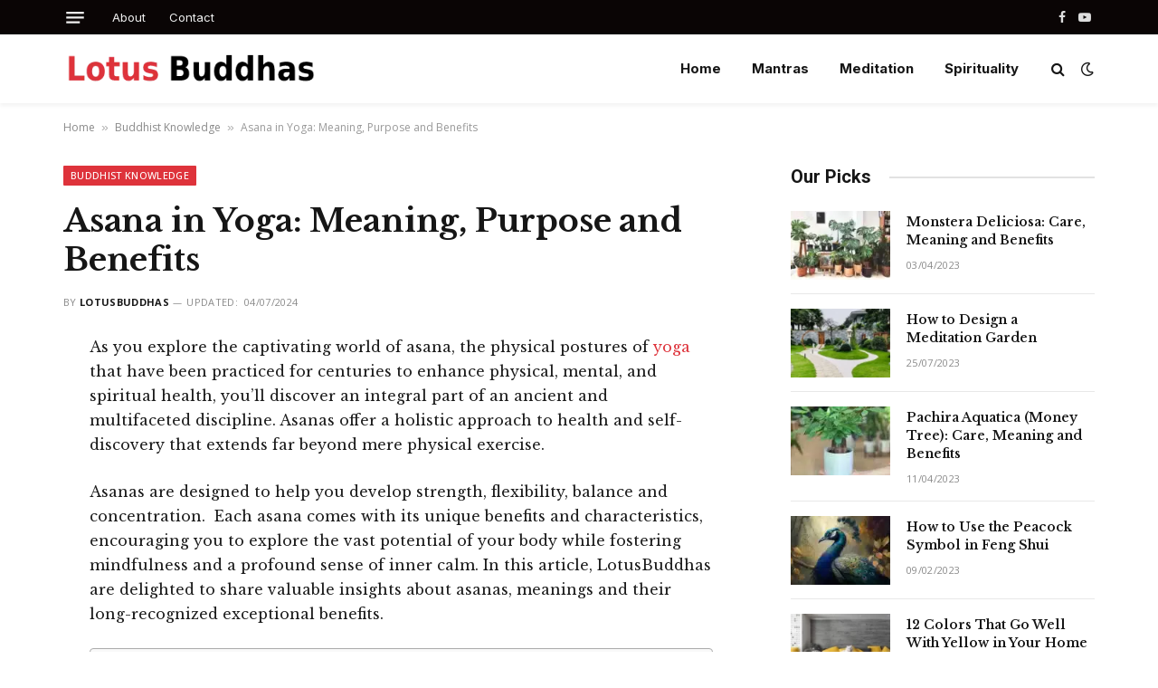

--- FILE ---
content_type: text/html; charset=UTF-8
request_url: https://lotusbuddhas.com/asana-in-yoga.html
body_size: 34028
content:
<!DOCTYPE html>
<html lang="en-US" prefix="og: https://ogp.me/ns#" class="s-light site-s-light">

<head><meta charset="UTF-8" /><script>if(navigator.userAgent.match(/MSIE|Internet Explorer/i)||navigator.userAgent.match(/Trident\/7\..*?rv:11/i)){var href=document.location.href;if(!href.match(/[?&]nowprocket/)){if(href.indexOf("?")==-1){if(href.indexOf("#")==-1){document.location.href=href+"?nowprocket=1"}else{document.location.href=href.replace("#","?nowprocket=1#")}}else{if(href.indexOf("#")==-1){document.location.href=href+"&nowprocket=1"}else{document.location.href=href.replace("#","&nowprocket=1#")}}}}</script><script>class RocketLazyLoadScripts{constructor(){this.v="1.2.5.1",this.triggerEvents=["keydown","mousedown","mousemove","touchmove","touchstart","touchend","wheel"],this.userEventHandler=this._triggerListener.bind(this),this.touchStartHandler=this._onTouchStart.bind(this),this.touchMoveHandler=this._onTouchMove.bind(this),this.touchEndHandler=this._onTouchEnd.bind(this),this.clickHandler=this._onClick.bind(this),this.interceptedClicks=[],this.interceptedClickListeners=[],this._interceptClickListeners(this),window.addEventListener("pageshow",e=>{this.persisted=e.persisted,this.everythingLoaded&&this._triggerLastFunctions()}),document.addEventListener("DOMContentLoaded",()=>{this._preconnect3rdParties()}),this.delayedScripts={normal:[],async:[],defer:[]},this.trash=[],this.allJQueries=[]}_addUserInteractionListener(e){if(document.hidden){e._triggerListener();return}this.triggerEvents.forEach(t=>window.addEventListener(t,e.userEventHandler,{passive:!0})),window.addEventListener("touchstart",e.touchStartHandler,{passive:!0}),window.addEventListener("mousedown",e.touchStartHandler),document.addEventListener("visibilitychange",e.userEventHandler)}_removeUserInteractionListener(){this.triggerEvents.forEach(e=>window.removeEventListener(e,this.userEventHandler,{passive:!0})),document.removeEventListener("visibilitychange",this.userEventHandler)}_onTouchStart(e){"HTML"!==e.target.tagName&&(window.addEventListener("touchend",this.touchEndHandler),window.addEventListener("mouseup",this.touchEndHandler),window.addEventListener("touchmove",this.touchMoveHandler,{passive:!0}),window.addEventListener("mousemove",this.touchMoveHandler),e.target.addEventListener("click",this.clickHandler),this._disableOtherEventListeners(e.target,!0),this._renameDOMAttribute(e.target,"onclick","rocket-onclick"),this._pendingClickStarted())}_onTouchMove(e){window.removeEventListener("touchend",this.touchEndHandler),window.removeEventListener("mouseup",this.touchEndHandler),window.removeEventListener("touchmove",this.touchMoveHandler,{passive:!0}),window.removeEventListener("mousemove",this.touchMoveHandler),e.target.removeEventListener("click",this.clickHandler),this._disableOtherEventListeners(e.target,!1),this._renameDOMAttribute(e.target,"rocket-onclick","onclick"),this._pendingClickFinished()}_onTouchEnd(){window.removeEventListener("touchend",this.touchEndHandler),window.removeEventListener("mouseup",this.touchEndHandler),window.removeEventListener("touchmove",this.touchMoveHandler,{passive:!0}),window.removeEventListener("mousemove",this.touchMoveHandler)}_onClick(e){e.target.removeEventListener("click",this.clickHandler),this._disableOtherEventListeners(e.target,!1),this._renameDOMAttribute(e.target,"rocket-onclick","onclick"),this.interceptedClicks.push(e),e.preventDefault(),e.stopPropagation(),e.stopImmediatePropagation(),this._pendingClickFinished()}_replayClicks(){window.removeEventListener("touchstart",this.touchStartHandler,{passive:!0}),window.removeEventListener("mousedown",this.touchStartHandler),this.interceptedClicks.forEach(e=>{e.target.dispatchEvent(new MouseEvent("click",{view:e.view,bubbles:!0,cancelable:!0}))})}_interceptClickListeners(e){EventTarget.prototype.addEventListenerBase=EventTarget.prototype.addEventListener,EventTarget.prototype.addEventListener=function(t,i,r){"click"!==t||e.windowLoaded||i===e.clickHandler||e.interceptedClickListeners.push({target:this,func:i,options:r}),(this||window).addEventListenerBase(t,i,r)}}_disableOtherEventListeners(e,t){this.interceptedClickListeners.forEach(i=>{i.target===e&&(t?e.removeEventListener("click",i.func,i.options):e.addEventListener("click",i.func,i.options))}),e.parentNode!==document.documentElement&&this._disableOtherEventListeners(e.parentNode,t)}_waitForPendingClicks(){return new Promise(e=>{this._isClickPending?this._pendingClickFinished=e:e()})}_pendingClickStarted(){this._isClickPending=!0}_pendingClickFinished(){this._isClickPending=!1}_renameDOMAttribute(e,t,i){e.hasAttribute&&e.hasAttribute(t)&&(event.target.setAttribute(i,event.target.getAttribute(t)),event.target.removeAttribute(t))}_triggerListener(){this._removeUserInteractionListener(this),"loading"===document.readyState?document.addEventListener("DOMContentLoaded",this._loadEverythingNow.bind(this)):this._loadEverythingNow()}_preconnect3rdParties(){let e=[];document.querySelectorAll("script[type=rocketlazyloadscript][data-rocket-src]").forEach(t=>{let i=t.getAttribute("data-rocket-src");if(i&&0!==i.indexOf("data:")){0===i.indexOf("//")&&(i=location.protocol+i);try{let r=new URL(i).origin;r!==location.origin&&e.push({src:r,crossOrigin:t.crossOrigin||"module"===t.getAttribute("data-rocket-type")})}catch(n){}}}),e=[...new Map(e.map(e=>[JSON.stringify(e),e])).values()],this._batchInjectResourceHints(e,"preconnect")}async _loadEverythingNow(){this.lastBreath=Date.now(),this._delayEventListeners(this),this._delayJQueryReady(this),this._handleDocumentWrite(),this._registerAllDelayedScripts(),this._preloadAllScripts(),await this._loadScriptsFromList(this.delayedScripts.normal),await this._loadScriptsFromList(this.delayedScripts.defer),await this._loadScriptsFromList(this.delayedScripts.async);try{await this._triggerDOMContentLoaded(),await this._pendingWebpackRequests(this),await this._triggerWindowLoad()}catch(e){console.error(e)}window.dispatchEvent(new Event("rocket-allScriptsLoaded")),this.everythingLoaded=!0,this._waitForPendingClicks().then(()=>{this._replayClicks()}),this._emptyTrash()}_registerAllDelayedScripts(){document.querySelectorAll("script[type=rocketlazyloadscript]").forEach(e=>{e.hasAttribute("data-rocket-src")?e.hasAttribute("async")&&!1!==e.async?this.delayedScripts.async.push(e):e.hasAttribute("defer")&&!1!==e.defer||"module"===e.getAttribute("data-rocket-type")?this.delayedScripts.defer.push(e):this.delayedScripts.normal.push(e):this.delayedScripts.normal.push(e)})}async _transformScript(e){if(await this._littleBreath(),!0===e.noModule&&"noModule"in HTMLScriptElement.prototype){e.setAttribute("data-rocket-status","skipped");return}return new Promise(t=>{let i;function r(){(i||e).setAttribute("data-rocket-status","executed"),t()}try{if(navigator.userAgent.indexOf("Firefox/")>0||""===navigator.vendor)i=document.createElement("script"),[...e.attributes].forEach(e=>{let t=e.nodeName;"type"!==t&&("data-rocket-type"===t&&(t="type"),"data-rocket-src"===t&&(t="src"),i.setAttribute(t,e.nodeValue))}),e.text&&(i.text=e.text),i.hasAttribute("src")?(i.addEventListener("load",r),i.addEventListener("error",function(){i.setAttribute("data-rocket-status","failed"),t()}),setTimeout(()=>{i.isConnected||t()},1)):(i.text=e.text,r()),e.parentNode.replaceChild(i,e);else{let n=e.getAttribute("data-rocket-type"),s=e.getAttribute("data-rocket-src");n?(e.type=n,e.removeAttribute("data-rocket-type")):e.removeAttribute("type"),e.addEventListener("load",r),e.addEventListener("error",function(){e.setAttribute("data-rocket-status","failed"),t()}),s?(e.removeAttribute("data-rocket-src"),e.src=s):e.src="data:text/javascript;base64,"+window.btoa(unescape(encodeURIComponent(e.text)))}}catch(a){e.setAttribute("data-rocket-status","failed"),t()}})}async _loadScriptsFromList(e){let t=e.shift();return t&&t.isConnected?(await this._transformScript(t),this._loadScriptsFromList(e)):Promise.resolve()}_preloadAllScripts(){this._batchInjectResourceHints([...this.delayedScripts.normal,...this.delayedScripts.defer,...this.delayedScripts.async],"preload")}_batchInjectResourceHints(e,t){var i=document.createDocumentFragment();e.forEach(e=>{let r=e.getAttribute&&e.getAttribute("data-rocket-src")||e.src;if(r){let n=document.createElement("link");n.href=r,n.rel=t,"preconnect"!==t&&(n.as="script"),e.getAttribute&&"module"===e.getAttribute("data-rocket-type")&&(n.crossOrigin=!0),e.crossOrigin&&(n.crossOrigin=e.crossOrigin),e.integrity&&(n.integrity=e.integrity),i.appendChild(n),this.trash.push(n)}}),document.head.appendChild(i)}_delayEventListeners(e){let t={};function i(i,r){return t[r].eventsToRewrite.indexOf(i)>=0&&!e.everythingLoaded?"rocket-"+i:i}function r(e,r){var n;!t[n=e]&&(t[n]={originalFunctions:{add:n.addEventListener,remove:n.removeEventListener},eventsToRewrite:[]},n.addEventListener=function(){arguments[0]=i(arguments[0],n),t[n].originalFunctions.add.apply(n,arguments)},n.removeEventListener=function(){arguments[0]=i(arguments[0],n),t[n].originalFunctions.remove.apply(n,arguments)}),t[e].eventsToRewrite.push(r)}function n(t,i){let r=t[i];t[i]=null,Object.defineProperty(t,i,{get:()=>r||function(){},set(n){e.everythingLoaded?r=n:t["rocket"+i]=r=n}})}r(document,"DOMContentLoaded"),r(window,"DOMContentLoaded"),r(window,"load"),r(window,"pageshow"),r(document,"readystatechange"),n(document,"onreadystatechange"),n(window,"onload"),n(window,"onpageshow")}_delayJQueryReady(e){let t;function i(t){return e.everythingLoaded?t:t.split(" ").map(e=>"load"===e||0===e.indexOf("load.")?"rocket-jquery-load":e).join(" ")}function r(r){if(r&&r.fn&&!e.allJQueries.includes(r)){r.fn.ready=r.fn.init.prototype.ready=function(t){return e.domReadyFired?t.bind(document)(r):document.addEventListener("rocket-DOMContentLoaded",()=>t.bind(document)(r)),r([])};let n=r.fn.on;r.fn.on=r.fn.init.prototype.on=function(){return this[0]===window&&("string"==typeof arguments[0]||arguments[0]instanceof String?arguments[0]=i(arguments[0]):"object"==typeof arguments[0]&&Object.keys(arguments[0]).forEach(e=>{let t=arguments[0][e];delete arguments[0][e],arguments[0][i(e)]=t})),n.apply(this,arguments),this},e.allJQueries.push(r)}t=r}r(window.jQuery),Object.defineProperty(window,"jQuery",{get:()=>t,set(e){r(e)}})}async _pendingWebpackRequests(e){let t=document.querySelector("script[data-webpack]");async function i(){return new Promise(e=>{t.addEventListener("load",e),t.addEventListener("error",e)})}t&&(await i(),await e._requestAnimFrame(),await e._pendingWebpackRequests(e))}async _triggerDOMContentLoaded(){this.domReadyFired=!0,await this._littleBreath(),document.dispatchEvent(new Event("rocket-readystatechange")),await this._littleBreath(),document.rocketonreadystatechange&&document.rocketonreadystatechange(),await this._littleBreath(),document.dispatchEvent(new Event("rocket-DOMContentLoaded")),await this._littleBreath(),window.dispatchEvent(new Event("rocket-DOMContentLoaded"))}async _triggerWindowLoad(){await this._littleBreath(),document.dispatchEvent(new Event("rocket-readystatechange")),await this._littleBreath(),document.rocketonreadystatechange&&document.rocketonreadystatechange(),await this._littleBreath(),window.dispatchEvent(new Event("rocket-load")),await this._littleBreath(),window.rocketonload&&window.rocketonload(),await this._littleBreath(),this.allJQueries.forEach(e=>e(window).trigger("rocket-jquery-load")),await this._littleBreath();let e=new Event("rocket-pageshow");e.persisted=this.persisted,window.dispatchEvent(e),await this._littleBreath(),window.rocketonpageshow&&window.rocketonpageshow({persisted:this.persisted}),this.windowLoaded=!0}_triggerLastFunctions(){document.onreadystatechange&&document.onreadystatechange(),window.onload&&window.onload(),window.onpageshow&&window.onpageshow({persisted:this.persisted})}_handleDocumentWrite(){let e=new Map;document.write=document.writeln=function(t){let i=document.currentScript;i||console.error("WPRocket unable to document.write this: "+t);let r=document.createRange(),n=i.parentElement,s=e.get(i);void 0===s&&(s=i.nextSibling,e.set(i,s));let a=document.createDocumentFragment();r.setStart(a,0),a.appendChild(r.createContextualFragment(t)),n.insertBefore(a,s)}}async _littleBreath(){Date.now()-this.lastBreath>45&&(await this._requestAnimFrame(),this.lastBreath=Date.now())}async _requestAnimFrame(){return document.hidden?new Promise(e=>setTimeout(e)):new Promise(e=>requestAnimationFrame(e))}_emptyTrash(){this.trash.forEach(e=>e.remove())}static run(){let e=new RocketLazyLoadScripts;e._addUserInteractionListener(e)}}RocketLazyLoadScripts.run();</script>

	
	<meta name="viewport" content="width=device-width, initial-scale=1" />
	<style>
#wpadminbar #wp-admin-bar-wccp_free_top_button .ab-icon:before {
	content: "\f160";
	color: #02CA02;
	top: 3px;
}
#wpadminbar #wp-admin-bar-wccp_free_top_button .ab-icon {
	transform: rotate(45deg);
}
</style>
	<style>img:is([sizes="auto" i], [sizes^="auto," i]) { contain-intrinsic-size: 3000px 1500px }</style>
	

<title>Asana in Yoga: Meaning, Purpose and Benefits</title><link rel="preload" as="style" href="https://fonts.googleapis.com/css?family=Libre%20Baskerville%3A400%2C500%2C600%2C700%7COpen%20Sans%3A400%2C500%2C600%2C700%7CInter%3A400%2C500%2C600%2C700%7CRoboto%3A400%2C500%2C600%2C700&#038;display=swap" /><link rel="stylesheet" href="https://fonts.googleapis.com/css?family=Libre%20Baskerville%3A400%2C500%2C600%2C700%7COpen%20Sans%3A400%2C500%2C600%2C700%7CInter%3A400%2C500%2C600%2C700%7CRoboto%3A400%2C500%2C600%2C700&#038;display=swap" media="print" onload="this.media='all'" /><noscript><link rel="stylesheet" href="https://fonts.googleapis.com/css?family=Libre%20Baskerville%3A400%2C500%2C600%2C700%7COpen%20Sans%3A400%2C500%2C600%2C700%7CInter%3A400%2C500%2C600%2C700%7CRoboto%3A400%2C500%2C600%2C700&#038;display=swap" /></noscript><link rel="preload" as="font" href="https://lotusbuddhas.com/wp-content/themes/smart-mag/css/icons/fonts/ts-icons.woff2?v3.1" type="font/woff2" crossorigin="anonymous" />
<meta name="description" content="Asana refers to the physical postures or poses in yoga, serving as one of the eight limbs outlined in Patanjali&#039;s Yoga Sutras."/>
<meta name="robots" content="follow, index, max-snippet:-1, max-video-preview:-1, max-image-preview:large"/>
<link rel="canonical" href="https://lotusbuddhas.com/asana-in-yoga.html" />
<meta property="og:locale" content="en_US" />
<meta property="og:type" content="article" />
<meta property="og:title" content="Asana in Yoga: Meaning, Purpose and Benefits" />
<meta property="og:description" content="Asana refers to the physical postures or poses in yoga, serving as one of the eight limbs outlined in Patanjali&#039;s Yoga Sutras." />
<meta property="og:url" content="https://lotusbuddhas.com/asana-in-yoga.html" />
<meta property="og:site_name" content="LotusBuddhas" />
<meta property="article:publisher" content="https://www.facebook.com/Lotusbuddhas101/" />
<meta property="article:author" content="https://www.facebook.com/Lotusbuddhas101/" />
<meta property="article:section" content="Buddhist Knowledge" />
<meta property="og:updated_time" content="2024-07-04T17:27:09+07:00" />
<meta property="og:image" content="https://lotusbuddhas.com/wp-content/uploads/2023/05/What-is-Asana-in-Yoga.webp" />
<meta property="og:image:secure_url" content="https://lotusbuddhas.com/wp-content/uploads/2023/05/What-is-Asana-in-Yoga.webp" />
<meta property="og:image:width" content="800" />
<meta property="og:image:height" content="419" />
<meta property="og:image:alt" content="What is Asana in Yoga" />
<meta property="og:image:type" content="image/webp" />
<meta property="article:published_time" content="2023-05-12T10:58:13+07:00" />
<meta property="article:modified_time" content="2024-07-04T17:27:09+07:00" />
<meta name="twitter:card" content="summary_large_image" />
<meta name="twitter:title" content="Asana in Yoga: Meaning, Purpose and Benefits" />
<meta name="twitter:description" content="Asana refers to the physical postures or poses in yoga, serving as one of the eight limbs outlined in Patanjali&#039;s Yoga Sutras." />
<meta name="twitter:site" content="@LotusBuddhas101" />
<meta name="twitter:creator" content="@LotusBuddhas101" />
<meta name="twitter:image" content="https://lotusbuddhas.com/wp-content/uploads/2023/05/What-is-Asana-in-Yoga.webp" />
<script type="application/ld+json" class="rank-math-schema">{"@context":"https://schema.org","@graph":[{"@type":"Place","@id":"https://lotusbuddhas.com/#place","address":{"@type":"PostalAddress","streetAddress":"3/87B National Highway 22, Tan Xuan Commune, Hoc Mon District, Ho Chi Minh City.","addressRegion":"Ho Chi Minh City","postalCode":"700000","addressCountry":"Viet Nam"}},{"@type":"Organization","@id":"https://lotusbuddhas.com/#organization","name":"LotusBuddhas","url":"https://lotusbuddhas.com","sameAs":["https://www.facebook.com/Lotusbuddhas101/","https://twitter.com/LotusBuddhas101"],"email":"lotusbuddhas101@gmail.com","address":{"@type":"PostalAddress","streetAddress":"3/87B National Highway 22, Tan Xuan Commune, Hoc Mon District, Ho Chi Minh City.","addressRegion":"Ho Chi Minh City","postalCode":"700000","addressCountry":"Viet Nam"},"logo":{"@type":"ImageObject","@id":"https://lotusbuddhas.com/#logo","url":"https://lotusbuddhas.com/wp-content/uploads/2022/07/Logo_kichthuoclon.png","contentUrl":"https://lotusbuddhas.com/wp-content/uploads/2022/07/Logo_kichthuoclon.png","caption":"LotusBuddhas","inLanguage":"en-US","width":"1920","height":"1080"},"contactPoint":[{"@type":"ContactPoint","telephone":"+84 -765 537 923","contactType":"customer support"}],"location":{"@id":"https://lotusbuddhas.com/#place"}},{"@type":"WebSite","@id":"https://lotusbuddhas.com/#website","url":"https://lotusbuddhas.com","name":"LotusBuddhas","publisher":{"@id":"https://lotusbuddhas.com/#organization"},"inLanguage":"en-US"},{"@type":"ImageObject","@id":"https://lotusbuddhas.com/wp-content/uploads/2023/05/What-is-Asana-in-Yoga.webp","url":"https://lotusbuddhas.com/wp-content/uploads/2023/05/What-is-Asana-in-Yoga.webp","width":"800","height":"419","caption":"What is Asana in Yoga","inLanguage":"en-US"},{"@type":"BreadcrumbList","@id":"https://lotusbuddhas.com/asana-in-yoga.html#breadcrumb","itemListElement":[{"@type":"ListItem","position":"1","item":{"@id":"https://lotusbuddhas.com","name":"Home"}},{"@type":"ListItem","position":"2","item":{"@id":"https://lotusbuddhas.com/buddhist-knowledge","name":"Buddhist Knowledge"}},{"@type":"ListItem","position":"3","item":{"@id":"https://lotusbuddhas.com/asana-in-yoga.html","name":"Asana in Yoga: Meaning, Purpose and Benefits"}}]},{"@type":"WebPage","@id":"https://lotusbuddhas.com/asana-in-yoga.html#webpage","url":"https://lotusbuddhas.com/asana-in-yoga.html","name":"Asana in Yoga: Meaning, Purpose and Benefits","datePublished":"2023-05-12T10:58:13+07:00","dateModified":"2024-07-04T17:27:09+07:00","isPartOf":{"@id":"https://lotusbuddhas.com/#website"},"primaryImageOfPage":{"@id":"https://lotusbuddhas.com/wp-content/uploads/2023/05/What-is-Asana-in-Yoga.webp"},"inLanguage":"en-US","breadcrumb":{"@id":"https://lotusbuddhas.com/asana-in-yoga.html#breadcrumb"}},{"@type":"Person","@id":"https://lotusbuddhas.com/asana-in-yoga.html#author","name":"LotusBuddhas","image":{"@type":"ImageObject","@id":"https://secure.gravatar.com/avatar/bcd48f48acb675e1a1556b02f13cb88f?s=96&amp;d=mm&amp;r=g","url":"https://secure.gravatar.com/avatar/bcd48f48acb675e1a1556b02f13cb88f?s=96&amp;d=mm&amp;r=g","caption":"LotusBuddhas","inLanguage":"en-US"},"sameAs":["https://lotusbuddhas.com/","https://www.facebook.com/Lotusbuddhas101/","https://twitter.com/https://twitter.com/LotusBuddhas101"],"worksFor":{"@id":"https://lotusbuddhas.com/#organization"}},{"@type":"Article","headline":"Asana in Yoga: Meaning, Purpose and Benefits","datePublished":"2023-05-12T10:58:13+07:00","dateModified":"2024-07-04T17:27:09+07:00","articleSection":"Buddhist Knowledge","author":{"@id":"https://lotusbuddhas.com/asana-in-yoga.html#author","name":"LotusBuddhas"},"publisher":{"@id":"https://lotusbuddhas.com/#organization"},"description":"Asana refers to the physical postures or poses in yoga, serving as one of the eight limbs outlined in Patanjali&#039;s Yoga Sutras.","name":"Asana in Yoga: Meaning, Purpose and Benefits","@id":"https://lotusbuddhas.com/asana-in-yoga.html#richSnippet","isPartOf":{"@id":"https://lotusbuddhas.com/asana-in-yoga.html#webpage"},"image":{"@id":"https://lotusbuddhas.com/wp-content/uploads/2023/05/What-is-Asana-in-Yoga.webp"},"inLanguage":"en-US","mainEntityOfPage":{"@id":"https://lotusbuddhas.com/asana-in-yoga.html#webpage"}}]}</script>


<link rel='dns-prefetch' href='//fonts.googleapis.com' />
<link href='https://fonts.gstatic.com' crossorigin rel='preconnect' />
<link rel="alternate" type="application/rss+xml" title="LotusBuddhas &raquo; Feed" href="https://lotusbuddhas.com/feed" />
<link rel="alternate" type="application/rss+xml" title="LotusBuddhas &raquo; Comments Feed" href="https://lotusbuddhas.com/comments/feed" />
<style id='rank-math-toc-block-style-inline-css' type='text/css'>
.wp-block-rank-math-toc-block nav ol{counter-reset:item}.wp-block-rank-math-toc-block nav ol li{display:block}.wp-block-rank-math-toc-block nav ol li:before{content:counters(item, ".") ". ";counter-increment:item}

</style>
<style id='rank-math-rich-snippet-style-inline-css' type='text/css'>
/*!
* Plugin:  Rank Math
* URL: https://rankmath.com/wordpress/plugin/seo-suite/
* Name:  rank-math-review-snippet.css
*/@-webkit-keyframes spin{0%{-webkit-transform:rotate(0deg)}100%{-webkit-transform:rotate(-360deg)}}@keyframes spin{0%{-webkit-transform:rotate(0deg)}100%{-webkit-transform:rotate(-360deg)}}@keyframes bounce{from{-webkit-transform:translateY(0px);transform:translateY(0px)}to{-webkit-transform:translateY(-5px);transform:translateY(-5px)}}@-webkit-keyframes bounce{from{-webkit-transform:translateY(0px);transform:translateY(0px)}to{-webkit-transform:translateY(-5px);transform:translateY(-5px)}}@-webkit-keyframes loading{0%{background-size:20% 50% ,20% 50% ,20% 50%}20%{background-size:20% 20% ,20% 50% ,20% 50%}40%{background-size:20% 100%,20% 20% ,20% 50%}60%{background-size:20% 50% ,20% 100%,20% 20%}80%{background-size:20% 50% ,20% 50% ,20% 100%}100%{background-size:20% 50% ,20% 50% ,20% 50%}}@keyframes loading{0%{background-size:20% 50% ,20% 50% ,20% 50%}20%{background-size:20% 20% ,20% 50% ,20% 50%}40%{background-size:20% 100%,20% 20% ,20% 50%}60%{background-size:20% 50% ,20% 100%,20% 20%}80%{background-size:20% 50% ,20% 50% ,20% 100%}100%{background-size:20% 50% ,20% 50% ,20% 50%}}:root{--rankmath-wp-adminbar-height: 0}#rank-math-rich-snippet-wrapper{overflow:hidden}#rank-math-rich-snippet-wrapper h5.rank-math-title{display:block;font-size:18px;line-height:1.4}#rank-math-rich-snippet-wrapper .rank-math-review-image{float:right;max-width:40%;margin-left:15px}#rank-math-rich-snippet-wrapper .rank-math-review-data{margin-bottom:15px}#rank-math-rich-snippet-wrapper .rank-math-total-wrapper{width:100%;padding:0 0 20px 0;float:left;clear:both;position:relative;-webkit-box-sizing:border-box;box-sizing:border-box}#rank-math-rich-snippet-wrapper .rank-math-total-wrapper .rank-math-total{border:0;display:block;margin:0;width:auto;float:left;text-align:left;padding:0;font-size:24px;line-height:1;font-weight:700;-webkit-box-sizing:border-box;box-sizing:border-box;overflow:hidden}#rank-math-rich-snippet-wrapper .rank-math-total-wrapper .rank-math-review-star{float:left;margin-left:15px;margin-top:5px;position:relative;z-index:99;line-height:1}#rank-math-rich-snippet-wrapper .rank-math-total-wrapper .rank-math-review-star .rank-math-review-result-wrapper{display:inline-block;white-space:nowrap;position:relative;color:#e7e7e7}#rank-math-rich-snippet-wrapper .rank-math-total-wrapper .rank-math-review-star .rank-math-review-result-wrapper .rank-math-review-result{position:absolute;top:0;left:0;overflow:hidden;white-space:nowrap;color:#ffbe01}#rank-math-rich-snippet-wrapper .rank-math-total-wrapper .rank-math-review-star .rank-math-review-result-wrapper i{font-size:18px;-webkit-text-stroke-width:1px;font-style:normal;padding:0 2px;line-height:inherit}#rank-math-rich-snippet-wrapper .rank-math-total-wrapper .rank-math-review-star .rank-math-review-result-wrapper i:before{content:"\2605"}body.rtl #rank-math-rich-snippet-wrapper .rank-math-review-image{float:left;margin-left:0;margin-right:15px}body.rtl #rank-math-rich-snippet-wrapper .rank-math-total-wrapper .rank-math-total{float:right}body.rtl #rank-math-rich-snippet-wrapper .rank-math-total-wrapper .rank-math-review-star{float:right;margin-left:0;margin-right:15px}body.rtl #rank-math-rich-snippet-wrapper .rank-math-total-wrapper .rank-math-review-star .rank-math-review-result{left:auto;right:0}@media screen and (max-width: 480px){#rank-math-rich-snippet-wrapper .rank-math-review-image{display:block;max-width:100%;width:100%;text-align:center;margin-right:0}#rank-math-rich-snippet-wrapper .rank-math-review-data{clear:both}}.clear{clear:both}

</style>
<style id='classic-theme-styles-inline-css' type='text/css'>
/*! This file is auto-generated */
.wp-block-button__link{color:#fff;background-color:#32373c;border-radius:9999px;box-shadow:none;text-decoration:none;padding:calc(.667em + 2px) calc(1.333em + 2px);font-size:1.125em}.wp-block-file__button{background:#32373c;color:#fff;text-decoration:none}
</style>
<style id='global-styles-inline-css' type='text/css'>
:root{--wp--preset--aspect-ratio--square: 1;--wp--preset--aspect-ratio--4-3: 4/3;--wp--preset--aspect-ratio--3-4: 3/4;--wp--preset--aspect-ratio--3-2: 3/2;--wp--preset--aspect-ratio--2-3: 2/3;--wp--preset--aspect-ratio--16-9: 16/9;--wp--preset--aspect-ratio--9-16: 9/16;--wp--preset--color--black: #000000;--wp--preset--color--cyan-bluish-gray: #abb8c3;--wp--preset--color--white: #ffffff;--wp--preset--color--pale-pink: #f78da7;--wp--preset--color--vivid-red: #cf2e2e;--wp--preset--color--luminous-vivid-orange: #ff6900;--wp--preset--color--luminous-vivid-amber: #fcb900;--wp--preset--color--light-green-cyan: #7bdcb5;--wp--preset--color--vivid-green-cyan: #00d084;--wp--preset--color--pale-cyan-blue: #8ed1fc;--wp--preset--color--vivid-cyan-blue: #0693e3;--wp--preset--color--vivid-purple: #9b51e0;--wp--preset--gradient--vivid-cyan-blue-to-vivid-purple: linear-gradient(135deg,rgba(6,147,227,1) 0%,rgb(155,81,224) 100%);--wp--preset--gradient--light-green-cyan-to-vivid-green-cyan: linear-gradient(135deg,rgb(122,220,180) 0%,rgb(0,208,130) 100%);--wp--preset--gradient--luminous-vivid-amber-to-luminous-vivid-orange: linear-gradient(135deg,rgba(252,185,0,1) 0%,rgba(255,105,0,1) 100%);--wp--preset--gradient--luminous-vivid-orange-to-vivid-red: linear-gradient(135deg,rgba(255,105,0,1) 0%,rgb(207,46,46) 100%);--wp--preset--gradient--very-light-gray-to-cyan-bluish-gray: linear-gradient(135deg,rgb(238,238,238) 0%,rgb(169,184,195) 100%);--wp--preset--gradient--cool-to-warm-spectrum: linear-gradient(135deg,rgb(74,234,220) 0%,rgb(151,120,209) 20%,rgb(207,42,186) 40%,rgb(238,44,130) 60%,rgb(251,105,98) 80%,rgb(254,248,76) 100%);--wp--preset--gradient--blush-light-purple: linear-gradient(135deg,rgb(255,206,236) 0%,rgb(152,150,240) 100%);--wp--preset--gradient--blush-bordeaux: linear-gradient(135deg,rgb(254,205,165) 0%,rgb(254,45,45) 50%,rgb(107,0,62) 100%);--wp--preset--gradient--luminous-dusk: linear-gradient(135deg,rgb(255,203,112) 0%,rgb(199,81,192) 50%,rgb(65,88,208) 100%);--wp--preset--gradient--pale-ocean: linear-gradient(135deg,rgb(255,245,203) 0%,rgb(182,227,212) 50%,rgb(51,167,181) 100%);--wp--preset--gradient--electric-grass: linear-gradient(135deg,rgb(202,248,128) 0%,rgb(113,206,126) 100%);--wp--preset--gradient--midnight: linear-gradient(135deg,rgb(2,3,129) 0%,rgb(40,116,252) 100%);--wp--preset--font-size--small: 13px;--wp--preset--font-size--medium: 20px;--wp--preset--font-size--large: 36px;--wp--preset--font-size--x-large: 42px;--wp--preset--spacing--20: 0.44rem;--wp--preset--spacing--30: 0.67rem;--wp--preset--spacing--40: 1rem;--wp--preset--spacing--50: 1.5rem;--wp--preset--spacing--60: 2.25rem;--wp--preset--spacing--70: 3.38rem;--wp--preset--spacing--80: 5.06rem;--wp--preset--shadow--natural: 6px 6px 9px rgba(0, 0, 0, 0.2);--wp--preset--shadow--deep: 12px 12px 50px rgba(0, 0, 0, 0.4);--wp--preset--shadow--sharp: 6px 6px 0px rgba(0, 0, 0, 0.2);--wp--preset--shadow--outlined: 6px 6px 0px -3px rgba(255, 255, 255, 1), 6px 6px rgba(0, 0, 0, 1);--wp--preset--shadow--crisp: 6px 6px 0px rgba(0, 0, 0, 1);}:where(.is-layout-flex){gap: 0.5em;}:where(.is-layout-grid){gap: 0.5em;}body .is-layout-flex{display: flex;}.is-layout-flex{flex-wrap: wrap;align-items: center;}.is-layout-flex > :is(*, div){margin: 0;}body .is-layout-grid{display: grid;}.is-layout-grid > :is(*, div){margin: 0;}:where(.wp-block-columns.is-layout-flex){gap: 2em;}:where(.wp-block-columns.is-layout-grid){gap: 2em;}:where(.wp-block-post-template.is-layout-flex){gap: 1.25em;}:where(.wp-block-post-template.is-layout-grid){gap: 1.25em;}.has-black-color{color: var(--wp--preset--color--black) !important;}.has-cyan-bluish-gray-color{color: var(--wp--preset--color--cyan-bluish-gray) !important;}.has-white-color{color: var(--wp--preset--color--white) !important;}.has-pale-pink-color{color: var(--wp--preset--color--pale-pink) !important;}.has-vivid-red-color{color: var(--wp--preset--color--vivid-red) !important;}.has-luminous-vivid-orange-color{color: var(--wp--preset--color--luminous-vivid-orange) !important;}.has-luminous-vivid-amber-color{color: var(--wp--preset--color--luminous-vivid-amber) !important;}.has-light-green-cyan-color{color: var(--wp--preset--color--light-green-cyan) !important;}.has-vivid-green-cyan-color{color: var(--wp--preset--color--vivid-green-cyan) !important;}.has-pale-cyan-blue-color{color: var(--wp--preset--color--pale-cyan-blue) !important;}.has-vivid-cyan-blue-color{color: var(--wp--preset--color--vivid-cyan-blue) !important;}.has-vivid-purple-color{color: var(--wp--preset--color--vivid-purple) !important;}.has-black-background-color{background-color: var(--wp--preset--color--black) !important;}.has-cyan-bluish-gray-background-color{background-color: var(--wp--preset--color--cyan-bluish-gray) !important;}.has-white-background-color{background-color: var(--wp--preset--color--white) !important;}.has-pale-pink-background-color{background-color: var(--wp--preset--color--pale-pink) !important;}.has-vivid-red-background-color{background-color: var(--wp--preset--color--vivid-red) !important;}.has-luminous-vivid-orange-background-color{background-color: var(--wp--preset--color--luminous-vivid-orange) !important;}.has-luminous-vivid-amber-background-color{background-color: var(--wp--preset--color--luminous-vivid-amber) !important;}.has-light-green-cyan-background-color{background-color: var(--wp--preset--color--light-green-cyan) !important;}.has-vivid-green-cyan-background-color{background-color: var(--wp--preset--color--vivid-green-cyan) !important;}.has-pale-cyan-blue-background-color{background-color: var(--wp--preset--color--pale-cyan-blue) !important;}.has-vivid-cyan-blue-background-color{background-color: var(--wp--preset--color--vivid-cyan-blue) !important;}.has-vivid-purple-background-color{background-color: var(--wp--preset--color--vivid-purple) !important;}.has-black-border-color{border-color: var(--wp--preset--color--black) !important;}.has-cyan-bluish-gray-border-color{border-color: var(--wp--preset--color--cyan-bluish-gray) !important;}.has-white-border-color{border-color: var(--wp--preset--color--white) !important;}.has-pale-pink-border-color{border-color: var(--wp--preset--color--pale-pink) !important;}.has-vivid-red-border-color{border-color: var(--wp--preset--color--vivid-red) !important;}.has-luminous-vivid-orange-border-color{border-color: var(--wp--preset--color--luminous-vivid-orange) !important;}.has-luminous-vivid-amber-border-color{border-color: var(--wp--preset--color--luminous-vivid-amber) !important;}.has-light-green-cyan-border-color{border-color: var(--wp--preset--color--light-green-cyan) !important;}.has-vivid-green-cyan-border-color{border-color: var(--wp--preset--color--vivid-green-cyan) !important;}.has-pale-cyan-blue-border-color{border-color: var(--wp--preset--color--pale-cyan-blue) !important;}.has-vivid-cyan-blue-border-color{border-color: var(--wp--preset--color--vivid-cyan-blue) !important;}.has-vivid-purple-border-color{border-color: var(--wp--preset--color--vivid-purple) !important;}.has-vivid-cyan-blue-to-vivid-purple-gradient-background{background: var(--wp--preset--gradient--vivid-cyan-blue-to-vivid-purple) !important;}.has-light-green-cyan-to-vivid-green-cyan-gradient-background{background: var(--wp--preset--gradient--light-green-cyan-to-vivid-green-cyan) !important;}.has-luminous-vivid-amber-to-luminous-vivid-orange-gradient-background{background: var(--wp--preset--gradient--luminous-vivid-amber-to-luminous-vivid-orange) !important;}.has-luminous-vivid-orange-to-vivid-red-gradient-background{background: var(--wp--preset--gradient--luminous-vivid-orange-to-vivid-red) !important;}.has-very-light-gray-to-cyan-bluish-gray-gradient-background{background: var(--wp--preset--gradient--very-light-gray-to-cyan-bluish-gray) !important;}.has-cool-to-warm-spectrum-gradient-background{background: var(--wp--preset--gradient--cool-to-warm-spectrum) !important;}.has-blush-light-purple-gradient-background{background: var(--wp--preset--gradient--blush-light-purple) !important;}.has-blush-bordeaux-gradient-background{background: var(--wp--preset--gradient--blush-bordeaux) !important;}.has-luminous-dusk-gradient-background{background: var(--wp--preset--gradient--luminous-dusk) !important;}.has-pale-ocean-gradient-background{background: var(--wp--preset--gradient--pale-ocean) !important;}.has-electric-grass-gradient-background{background: var(--wp--preset--gradient--electric-grass) !important;}.has-midnight-gradient-background{background: var(--wp--preset--gradient--midnight) !important;}.has-small-font-size{font-size: var(--wp--preset--font-size--small) !important;}.has-medium-font-size{font-size: var(--wp--preset--font-size--medium) !important;}.has-large-font-size{font-size: var(--wp--preset--font-size--large) !important;}.has-x-large-font-size{font-size: var(--wp--preset--font-size--x-large) !important;}
:where(.wp-block-post-template.is-layout-flex){gap: 1.25em;}:where(.wp-block-post-template.is-layout-grid){gap: 1.25em;}
:where(.wp-block-columns.is-layout-flex){gap: 2em;}:where(.wp-block-columns.is-layout-grid){gap: 2em;}
:root :where(.wp-block-pullquote){font-size: 1.5em;line-height: 1.6;}
</style>
<link data-minify="1" rel='stylesheet' id='wpautoterms_css-css' href='https://lotusbuddhas.com/wp-content/cache/min/1/wp-content/plugins/auto-terms-of-service-and-privacy-policy/css/wpautoterms.css?ver=1738566545' type='text/css' media='all' />
<link data-minify="1" rel='stylesheet' id='dashicons-css' href='https://lotusbuddhas.com/wp-content/cache/min/1/wp-content/cache/asset-cleanup/css/item/dashicons-v8650c63f4e9506bf0d0207ecd6e765f14b653d60.css?ver=1738566545' type='text/css' media='all' />
<link rel='stylesheet' id='crp-style-rounded-thumbs-css' href='https://lotusbuddhas.com/wp-content/plugins/contextual-related-posts/css/rounded-thumbs.min.css?ver=3.6.2' type='text/css' media='all' />
<style id='crp-style-rounded-thumbs-inline-css' type='text/css'>

			.crp_related.crp-rounded-thumbs a {
				width: 300px;
                height: 150px;
				text-decoration: none;
			}
			.crp_related.crp-rounded-thumbs img {
				max-width: 300px;
				margin: auto;
			}
			.crp_related.crp-rounded-thumbs .crp_title {
				width: 100%;
			}
			
</style>
<link rel='stylesheet' id='ez-toc-css' href='https://lotusbuddhas.com/wp-content/plugins/easy-table-of-contents/assets/css/screen.min.css?ver=2.0.72' type='text/css' media='all' />
<style id='ez-toc-inline-css' type='text/css'>
div#ez-toc-container .ez-toc-title {font-size: 120%;}div#ez-toc-container .ez-toc-title {font-weight: 600;}div#ez-toc-container ul li {font-size: 95%;}div#ez-toc-container ul li {font-weight: 500;}div#ez-toc-container nav ul ul li {font-size: 90%;}div#ez-toc-container {width: 100%;}
</style>
<link data-minify="1" rel='stylesheet' id='smartmag-core-css' href='https://lotusbuddhas.com/wp-content/cache/min/1/wp-content/themes/smart-mag/style.css?ver=1738566546' type='text/css' media='all' />
<style id='smartmag-core-inline-css' type='text/css'>
:root { --c-main: #de333b;
--c-main-rgb: 222,51,59;
--text-font: "Libre Baskerville", system-ui, -apple-system, "Segoe UI", Arial, sans-serif;
--body-font: "Libre Baskerville", system-ui, -apple-system, "Segoe UI", Arial, sans-serif;
--ui-font: "Open Sans", system-ui, -apple-system, "Segoe UI", Arial, sans-serif;
--title-font: "Open Sans", system-ui, -apple-system, "Segoe UI", Arial, sans-serif;
--h-font: "Open Sans", system-ui, -apple-system, "Segoe UI", Arial, sans-serif;
--title-font: "Libre Baskerville", system-ui, -apple-system, "Segoe UI", Arial, sans-serif;
--h-font: "Libre Baskerville", system-ui, -apple-system, "Segoe UI", Arial, sans-serif;
--text-h-font: var(--h-font);
--main-width: 1140px;
--excerpt-size: 14px; }
.s-light { --body-color: #303030; --c-excerpts: #303030; }
.post-content { color: #303030; }
.smart-head-main { --c-shadow: rgba(0,0,0,0.05); }
.smart-head-main .smart-head-top { --head-h: 38px; }
.s-dark .smart-head-main .smart-head-top,
.smart-head-main .s-dark.smart-head-top { background-color: #0a0505; }
.smart-head-main .smart-head-mid { --head-h: 76px; }
.navigation { font-family: "Inter", system-ui, -apple-system, "Segoe UI", Arial, sans-serif; }
.navigation-main .menu > li > a { font-weight: bold; }
.smart-head-main .offcanvas-toggle { transform: scale(0.75); }
.post-meta .meta-item, .post-meta .text-in { font-size: 11px; font-weight: normal; text-transform: uppercase; letter-spacing: 0.03em; }
.post-meta .text-in, .post-meta .post-cat > a { font-size: 11px; }
.post-meta .post-cat > a { font-weight: bold; text-transform: uppercase; letter-spacing: 0.1em; }
.post-meta .post-author > a { font-weight: bold; }
.block-head .heading { font-family: "Roboto", system-ui, -apple-system, "Segoe UI", Arial, sans-serif; }
.loop-grid-base .post-title { font-size: 18px; font-weight: 600; }
.entry-content { font-size: 16px; }
.site-s-light .entry-content { color: #1c1c1c; }
.s-dark .entry-content { color: #afafaf; }


</style>
<link data-minify="1" rel='stylesheet' id='smartmag-magnific-popup-css' href='https://lotusbuddhas.com/wp-content/cache/min/1/wp-content/themes/smart-mag/css/lightbox.css?ver=1738566546' type='text/css' media='all' />
<link data-minify="1" rel='stylesheet' id='smartmag-icons-css' href='https://lotusbuddhas.com/wp-content/cache/min/1/wp-content/cache/asset-cleanup/css/item/smartmag-icons-vcd49ebf19d97ac2aba186f06bf806e7911d6dded.css?ver=1738566546' type='text/css' media='all' />

<style id='rocket-lazyload-inline-css' type='text/css'>
.rll-youtube-player{position:relative;padding-bottom:56.23%;height:0;overflow:hidden;max-width:100%;}.rll-youtube-player:focus-within{outline: 2px solid currentColor;outline-offset: 5px;}.rll-youtube-player iframe{position:absolute;top:0;left:0;width:100%;height:100%;z-index:100;background:0 0}.rll-youtube-player img{bottom:0;display:block;left:0;margin:auto;max-width:100%;width:100%;position:absolute;right:0;top:0;border:none;height:auto;-webkit-transition:.4s all;-moz-transition:.4s all;transition:.4s all}.rll-youtube-player img:hover{-webkit-filter:brightness(75%)}.rll-youtube-player .play{height:100%;width:100%;left:0;top:0;position:absolute;background:var(--wpr-bg-c62252f6-37d0-4c2c-8f5d-a37427053365) no-repeat center;background-color: transparent !important;cursor:pointer;border:none;}
</style>
<script type="rocketlazyloadscript" data-rocket-type="text/javascript" data-rocket-src="https://lotusbuddhas.com/wp-includes/js/jquery/jquery.min.js?ver=3.7.1" id="jquery-core-js"></script>
<script type="rocketlazyloadscript" data-rocket-type="text/javascript" data-rocket-src="https://lotusbuddhas.com/wp-includes/js/jquery/jquery-migrate.min.js?ver=3.4.1" id="jquery-migrate-js"></script>
<script type="rocketlazyloadscript" data-rocket-type="text/javascript" data-rocket-src="https://lotusbuddhas.com/wp-includes/js/dist/dom-ready.min.js?ver=f77871ff7694fffea381" id="wp-dom-ready-js"></script>
<script type="rocketlazyloadscript" data-minify="1"   data-rocket-type="text/javascript" data-rocket-src="https://lotusbuddhas.com/wp-content/cache/min/1/wp-content/plugins/auto-terms-of-service-and-privacy-policy/js/base.js?ver=1738566546" id="wpautoterms_base-js"></script>
<script type="rocketlazyloadscript" data-minify="1"   data-rocket-type="text/javascript" data-rocket-src="https://lotusbuddhas.com/wp-content/cache/min/1/wp-content/plugins/sphere-post-views/assets/js/post-views.js?ver=1738566546" id="sphere-post-views-js"></script>
<script type="rocketlazyloadscript" data-rocket-type="text/javascript" id="sphere-post-views-js-after">
/* <![CDATA[ */
var Sphere_PostViews = {"ajaxUrl":"https:\/\/lotusbuddhas.com\/wp-admin\/admin-ajax.php?sphere_post_views=1","sampling":0,"samplingRate":10,"repeatCountDelay":0,"postID":8379,"token":"4bc9c36c52"}
/* ]]> */
</script>
<link rel="https://api.w.org/" href="https://lotusbuddhas.com/wp-json/" /><link rel="alternate" title="JSON" type="application/json" href="https://lotusbuddhas.com/wp-json/wp/v2/posts/8379" /><link rel="alternate" title="oEmbed (JSON)" type="application/json+oembed" href="https://lotusbuddhas.com/wp-json/oembed/1.0/embed?url=https%3A%2F%2Flotusbuddhas.com%2Fasana-in-yoga.html" />
<link rel="alternate" title="oEmbed (XML)" type="text/xml+oembed" href="https://lotusbuddhas.com/wp-json/oembed/1.0/embed?url=https%3A%2F%2Flotusbuddhas.com%2Fasana-in-yoga.html&#038;format=xml" />
<script type="rocketlazyloadscript" id="wpcp_disable_selection" data-rocket-type="text/javascript">
var image_save_msg='You are not allowed to save images!';
	var no_menu_msg='Context Menu disabled!';
	var smessage = "Content is protected !!";

function disableEnterKey(e)
{
	var elemtype = e.target.tagName;
	
	elemtype = elemtype.toUpperCase();
	
	if (elemtype == "TEXT" || elemtype == "TEXTAREA" || elemtype == "INPUT" || elemtype == "PASSWORD" || elemtype == "SELECT" || elemtype == "OPTION" || elemtype == "EMBED")
	{
		elemtype = 'TEXT';
	}
	
	if (e.ctrlKey){
     var key;
     if(window.event)
          key = window.event.keyCode;     //IE
     else
          key = e.which;     //firefox (97)
    //if (key != 17) alert(key);
     if (elemtype!= 'TEXT' && (key == 97 || key == 65 || key == 67 || key == 99 || key == 88 || key == 120 || key == 26 || key == 85  || key == 86 || key == 83 || key == 43 || key == 73))
     {
		if(wccp_free_iscontenteditable(e)) return true;
		show_wpcp_message('You are not allowed to copy content or view source');
		return false;
     }else
     	return true;
     }
}


/*For contenteditable tags*/
function wccp_free_iscontenteditable(e)
{
	var e = e || window.event; // also there is no e.target property in IE. instead IE uses window.event.srcElement
  	
	var target = e.target || e.srcElement;

	var elemtype = e.target.nodeName;
	
	elemtype = elemtype.toUpperCase();
	
	var iscontenteditable = "false";
		
	if(typeof target.getAttribute!="undefined" ) iscontenteditable = target.getAttribute("contenteditable"); // Return true or false as string
	
	var iscontenteditable2 = false;
	
	if(typeof target.isContentEditable!="undefined" ) iscontenteditable2 = target.isContentEditable; // Return true or false as boolean

	if(target.parentElement.isContentEditable) iscontenteditable2 = true;
	
	if (iscontenteditable == "true" || iscontenteditable2 == true)
	{
		if(typeof target.style!="undefined" ) target.style.cursor = "text";
		
		return true;
	}
}

////////////////////////////////////
function disable_copy(e)
{	
	var e = e || window.event; // also there is no e.target property in IE. instead IE uses window.event.srcElement
	
	var elemtype = e.target.tagName;
	
	elemtype = elemtype.toUpperCase();
	
	if (elemtype == "TEXT" || elemtype == "TEXTAREA" || elemtype == "INPUT" || elemtype == "PASSWORD" || elemtype == "SELECT" || elemtype == "OPTION" || elemtype == "EMBED")
	{
		elemtype = 'TEXT';
	}
	
	if(wccp_free_iscontenteditable(e)) return true;
	
	var isSafari = /Safari/.test(navigator.userAgent) && /Apple Computer/.test(navigator.vendor);
	
	var checker_IMG = '';
	if (elemtype == "IMG" && checker_IMG == 'checked' && e.detail >= 2) {show_wpcp_message(alertMsg_IMG);return false;}
	if (elemtype != "TEXT")
	{
		if (smessage !== "" && e.detail == 2)
			show_wpcp_message(smessage);
		
		if (isSafari)
			return true;
		else
			return false;
	}	
}

//////////////////////////////////////////
function disable_copy_ie()
{
	var e = e || window.event;
	var elemtype = window.event.srcElement.nodeName;
	elemtype = elemtype.toUpperCase();
	if(wccp_free_iscontenteditable(e)) return true;
	if (elemtype == "IMG") {show_wpcp_message(alertMsg_IMG);return false;}
	if (elemtype != "TEXT" && elemtype != "TEXTAREA" && elemtype != "INPUT" && elemtype != "PASSWORD" && elemtype != "SELECT" && elemtype != "OPTION" && elemtype != "EMBED")
	{
		return false;
	}
}	
function reEnable()
{
	return true;
}
document.onkeydown = disableEnterKey;
document.onselectstart = disable_copy_ie;
if(navigator.userAgent.indexOf('MSIE')==-1)
{
	document.onmousedown = disable_copy;
	document.onclick = reEnable;
}
function disableSelection(target)
{
    //For IE This code will work
    if (typeof target.onselectstart!="undefined")
    target.onselectstart = disable_copy_ie;
    
    //For Firefox This code will work
    else if (typeof target.style.MozUserSelect!="undefined")
    {target.style.MozUserSelect="none";}
    
    //All other  (ie: Opera) This code will work
    else
    target.onmousedown=function(){return false}
    target.style.cursor = "default";
}
//Calling the JS function directly just after body load
window.onload = function(){disableSelection(document.body);};

//////////////////special for safari Start////////////////
var onlongtouch;
var timer;
var touchduration = 1000; //length of time we want the user to touch before we do something

var elemtype = "";
function touchstart(e) {
	var e = e || window.event;
  // also there is no e.target property in IE.
  // instead IE uses window.event.srcElement
  	var target = e.target || e.srcElement;
	
	elemtype = window.event.srcElement.nodeName;
	
	elemtype = elemtype.toUpperCase();
	
	if(!wccp_pro_is_passive()) e.preventDefault();
	if (!timer) {
		timer = setTimeout(onlongtouch, touchduration);
	}
}

function touchend() {
    //stops short touches from firing the event
    if (timer) {
        clearTimeout(timer);
        timer = null;
    }
	onlongtouch();
}

onlongtouch = function(e) { //this will clear the current selection if anything selected
	
	if (elemtype != "TEXT" && elemtype != "TEXTAREA" && elemtype != "INPUT" && elemtype != "PASSWORD" && elemtype != "SELECT" && elemtype != "EMBED" && elemtype != "OPTION")	
	{
		if (window.getSelection) {
			if (window.getSelection().empty) {  // Chrome
			window.getSelection().empty();
			} else if (window.getSelection().removeAllRanges) {  // Firefox
			window.getSelection().removeAllRanges();
			}
		} else if (document.selection) {  // IE?
			document.selection.empty();
		}
		return false;
	}
};

document.addEventListener("DOMContentLoaded", function(event) { 
    window.addEventListener("touchstart", touchstart, false);
    window.addEventListener("touchend", touchend, false);
});

function wccp_pro_is_passive() {

  var cold = false,
  hike = function() {};

  try {
	  const object1 = {};
  var aid = Object.defineProperty(object1, 'passive', {
  get() {cold = true}
  });
  window.addEventListener('test', hike, aid);
  window.removeEventListener('test', hike, aid);
  } catch (e) {}

  return cold;
}
/*special for safari End*/
</script>
<script type="rocketlazyloadscript" id="wpcp_disable_Right_Click" data-rocket-type="text/javascript">
document.ondragstart = function() { return false;}
	function nocontext(e) {
	   return false;
	}
	document.oncontextmenu = nocontext;
</script>
<style>
.unselectable
{
-moz-user-select:none;
-webkit-user-select:none;
cursor: default;
}
html
{
-webkit-touch-callout: none;
-webkit-user-select: none;
-khtml-user-select: none;
-moz-user-select: none;
-ms-user-select: none;
user-select: none;
-webkit-tap-highlight-color: rgba(0,0,0,0);
}
</style>
<script id="wpcp_css_disable_selection" type="text/javascript">
var e = document.getElementsByTagName('body')[0];
if(e)
{
	e.setAttribute('unselectable',"on");
}
</script>
<script type="application/ld+json">{"@context":"https://schema.org","@type":"Person","name":"Thich Tri Hue","address":{"@type":"PostalAddress","addressRegion":"Ho Chi Minh","postalCode":"700000"},"email":"thichtrihue@gmail.com","gender":"Male","birthDate":"1971.03.25","memberOf":"Phap Tang pagoda","nationality":"Viet Nam","image":{"@type":"ImageObject","url":"https://lotusbuddhas.com/wp-content/uploads/2023/03/venerable-thich-tri-hue.png","width":400,"height":400},"jobTitle":"Venerable","url":"https://lotusbuddhas.com/","sameAs":["https://chiasedaophat.com/thay-thich-tri-hue/"]}</script><script type="application/ld+json">{"@context":"https://schema.org","@type":"Article","mainEntityOfPage":{"@type":"WebPage","@id":"https://lotusbuddhas.com/asana-in-yoga.html"},"headline":"Asana in Yoga: Meaning, Purpose and Benefits","image":{"@type":"ImageObject","url":"https://lotusbuddhas.com/wp-content/uploads/2023/05/What-is-Asana-in-Yoga.webp","width":800,"height":419},"datePublished":"2023-05-12T10:58:13+0000","dateModified":"2024-03-18T18:52:01+0000","author":{"@type":"Person","name":"LotusBuddhas"},"publisher":{"@type":"Organization","name":"LotusBuddhas","logo":{"@type":"ImageObject","url":"https://lotusbuddhas.com/wp-content/uploads/2022/07/Logo_kichthuoclon.png"}}}</script><script type="application/ld+json">{"@context":"https:\/\/schema.org","@graph":[{"@context":"https:\/\/schema.org","@type":"SiteNavigationElement","id":"site-navigation","name":"Home","url":"https:\/\/lotusbuddhas.com"},{"@context":"https:\/\/schema.org","@type":"SiteNavigationElement","id":"site-navigation","name":"Mantras","url":"https:\/\/lotusbuddhas.com\/tag\/buddhist-mantras"},{"@context":"https:\/\/schema.org","@type":"SiteNavigationElement","id":"site-navigation","name":"Meditation","url":"https:\/\/lotusbuddhas.com\/tag\/meditation"},{"@context":"https:\/\/schema.org","@type":"SiteNavigationElement","id":"site-navigation","name":"Spirituality","url":"https:\/\/lotusbuddhas.com\/tag\/spirituality"}]}</script><script type="application/ld+json">{"@context":"https:\/\/schema.org","@type":"WebSite","name":"LotusBuddhas","url":"https:\/\/lotusbuddhas.com","potentialAction":[{"@type":"SearchAction","target":"https:\/\/lotusbuddhas.com\/?s={search_term_string}","query-input":"required name=search_term_string"}]}</script>
		<script type="rocketlazyloadscript">
		var BunyadSchemeKey = 'bunyad-scheme';
		(() => {
			const d = document.documentElement;
			const c = d.classList;
			var scheme = localStorage.getItem(BunyadSchemeKey);
			
			if (scheme) {
				d.dataset.origClass = c;
				scheme === 'dark' ? c.remove('s-light', 'site-s-light') : c.remove('s-dark', 'site-s-dark');
				c.add('site-s-' + scheme, 's-' + scheme);
			}
		})();
		</script>
					<style>
				.e-con.e-parent:nth-of-type(n+4):not(.e-lazyloaded):not(.e-no-lazyload),
				.e-con.e-parent:nth-of-type(n+4):not(.e-lazyloaded):not(.e-no-lazyload) * {
					background-image: none !important;
				}
				@media screen and (max-height: 1024px) {
					.e-con.e-parent:nth-of-type(n+3):not(.e-lazyloaded):not(.e-no-lazyload),
					.e-con.e-parent:nth-of-type(n+3):not(.e-lazyloaded):not(.e-no-lazyload) * {
						background-image: none !important;
					}
				}
				@media screen and (max-height: 640px) {
					.e-con.e-parent:nth-of-type(n+2):not(.e-lazyloaded):not(.e-no-lazyload),
					.e-con.e-parent:nth-of-type(n+2):not(.e-lazyloaded):not(.e-no-lazyload) * {
						background-image: none !important;
					}
				}
			</style>
			
<script type="rocketlazyloadscript">(function(w,d,s,l,i){w[l]=w[l]||[];w[l].push({'gtm.start':
new Date().getTime(),event:'gtm.js'});var f=d.getElementsByTagName(s)[0],
j=d.createElement(s),dl=l!='dataLayer'?'&l='+l:'';j.async=true;j.src=
'https://www.googletagmanager.com/gtm.js?id='+i+dl;f.parentNode.insertBefore(j,f);
})(window,document,'script','dataLayer','GTM-NGGF7GTS');</script>


<script type="rocketlazyloadscript" async data-rocket-src="https://pagead2.googlesyndication.com/pagead/js/adsbygoogle.js?client=ca-pub-1629783028949184"
     crossorigin="anonymous"></script>			<style id="wpsp-style-frontend"></style>
			<link rel="icon" href="https://lotusbuddhas.com/wp-content/uploads/2022/07/cropped-Favicon_Logo-1-32x32.png" sizes="32x32" />
<link rel="icon" href="https://lotusbuddhas.com/wp-content/uploads/2022/07/cropped-Favicon_Logo-1-192x192.png" sizes="192x192" />
<link rel="apple-touch-icon" href="https://lotusbuddhas.com/wp-content/uploads/2022/07/cropped-Favicon_Logo-1-180x180.png" />
<meta name="msapplication-TileImage" content="https://lotusbuddhas.com/wp-content/uploads/2022/07/cropped-Favicon_Logo-1-270x270.png" />
		<style type="text/css" id="wp-custom-css">
			.grecaptcha-badge { visibility: hidden; }		</style>
		<noscript><style id="rocket-lazyload-nojs-css">.rll-youtube-player, [data-lazy-src]{display:none !important;}</style></noscript>

<style id="wpr-lazyload-bg-container"></style><style id="wpr-lazyload-bg-exclusion"></style>
<noscript>
<style id="wpr-lazyload-bg-nostyle">.rll-youtube-player .play{--wpr-bg-c62252f6-37d0-4c2c-8f5d-a37427053365: url('https://lotusbuddhas.com/wp-content/plugins/wp-rocket/assets/img/youtube.png');}.warning-wpcp{--wpr-bg-3240540c-0bd3-43ec-ad78-4ff353d059dc: url('https://lotusbuddhas.com/wp-content/plugins/wp-content-copy-protector/images/warning.png');}</style>
</noscript>
<script type="application/javascript">const rocket_pairs = [{"selector":".rll-youtube-player .play","style":".rll-youtube-player .play{--wpr-bg-c62252f6-37d0-4c2c-8f5d-a37427053365: url('https:\/\/lotusbuddhas.com\/wp-content\/plugins\/wp-rocket\/assets\/img\/youtube.png');}","hash":"c62252f6-37d0-4c2c-8f5d-a37427053365","url":"https:\/\/lotusbuddhas.com\/wp-content\/plugins\/wp-rocket\/assets\/img\/youtube.png"},{"selector":".warning-wpcp","style":".warning-wpcp{--wpr-bg-3240540c-0bd3-43ec-ad78-4ff353d059dc: url('https:\/\/lotusbuddhas.com\/wp-content\/plugins\/wp-content-copy-protector\/images\/warning.png');}","hash":"3240540c-0bd3-43ec-ad78-4ff353d059dc","url":"https:\/\/lotusbuddhas.com\/wp-content\/plugins\/wp-content-copy-protector\/images\/warning.png"}]; const rocket_excluded_pairs = [];</script></head>

<body data-rsssl=1 class="post-template-default single single-post postid-8379 single-format-standard unselectable wp-schema-pro-2.7.4 right-sidebar post-layout-modern post-cat-27 has-lb has-lb-sm ts-img-hov-fade layout-normal elementor-default elementor-kit-7">



<div class="main-wrap">

	
<div class="off-canvas-backdrop"></div>
<div class="mobile-menu-container off-canvas s-dark" id="off-canvas">

	<div class="off-canvas-head">
		<a href="#" class="close">
			<span class="visuallyhidden">Close Menu</span>
			<i class="tsi tsi-times"></i>
		</a>

		<div class="ts-logo">
			<img class="logo-mobile logo-image logo-image-dark" src="data:image/svg+xml,%3Csvg%20xmlns='http://www.w3.org/2000/svg'%20viewBox='0%200%20176%2035'%3E%3C/svg%3E" width="176" height="35" alt="LotusBuddhas" data-lazy-src="https://lotusbuddhas.com/wp-content/uploads/2022/07/Logo_main_white.png"/><noscript><img class="logo-mobile logo-image logo-image-dark" src="https://lotusbuddhas.com/wp-content/uploads/2022/07/Logo_main_white.png" width="176" height="35" alt="LotusBuddhas"/></noscript><img class="logo-mobile logo-image" src="data:image/svg+xml,%3Csvg%20xmlns='http://www.w3.org/2000/svg'%20viewBox='0%200%20176%2035'%3E%3C/svg%3E" width="176" height="35" alt="LotusBuddhas" data-lazy-src="https://lotusbuddhas.com/wp-content/uploads/2022/07/Logo_main.png"/><noscript><img class="logo-mobile logo-image" src="https://lotusbuddhas.com/wp-content/uploads/2022/07/Logo_main.png" width="176" height="35" alt="LotusBuddhas"/></noscript>		</div>
	</div>

	<div class="off-canvas-content">

					<ul class="mobile-menu"></ul>
		
		
		
		<div class="spc-social-block spc-social spc-social-b smart-head-social">
		
			
				<a href="https://www.facebook.com/Lotusbuddhas101/" class="link service s-facebook" target="_blank" rel="nofollow noopener">
					<i class="icon tsi tsi-facebook"></i>					<span class="visuallyhidden">Facebook</span>
				</a>
									
			
				<a href="https://www.youtube.com/@LotusBudhas" class="link service s-youtube" target="_blank" rel="nofollow noopener">
					<i class="icon tsi tsi-youtube-play"></i>					<span class="visuallyhidden">YouTube</span>
				</a>
									
			
		</div>

		
	</div>

</div>
<div class="smart-head smart-head-a smart-head-main" id="smart-head" data-sticky="auto" data-sticky-type="smart" data-sticky-full>
	
	<div class="smart-head-row smart-head-top s-dark smart-head-row-full">

		<div class="inner wrap">

							
				<div class="items items-left">
				
<button class="offcanvas-toggle has-icon" type="button" aria-label="Menu">
	<span class="hamburger-icon hamburger-icon-a">
		<span class="inner"></span>
	</span>
</button>	<div class="nav-wrap">
		<nav class="navigation navigation-small nav-hov-a">
			<ul id="menu-top-links" class="menu"><li id="menu-item-15929" class="menu-item menu-item-type-post_type menu-item-object-page menu-item-15929"><a href="https://lotusbuddhas.com/about">About</a></li>
<li id="menu-item-15930" class="menu-item menu-item-type-post_type menu-item-object-page menu-item-15930"><a href="https://lotusbuddhas.com/contact">Contact</a></li>
</ul>		</nav>
	</div>
				</div>

							
				<div class="items items-center empty">
								</div>

							
				<div class="items items-right">
				
		<div class="spc-social-block spc-social spc-social-a smart-head-social">
		
			
				<a href="https://www.facebook.com/Lotusbuddhas101/" class="link service s-facebook" target="_blank" rel="nofollow noopener">
					<i class="icon tsi tsi-facebook"></i>					<span class="visuallyhidden">Facebook</span>
				</a>
									
			
				<a href="https://www.youtube.com/@LotusBudhas" class="link service s-youtube" target="_blank" rel="nofollow noopener">
					<i class="icon tsi tsi-youtube-play"></i>					<span class="visuallyhidden">YouTube</span>
				</a>
									
			
		</div>

						</div>

						
		</div>
	</div>

	
	<div class="smart-head-row smart-head-mid is-light smart-head-row-full">

		<div class="inner wrap">

							
				<div class="items items-left">
					<a href="https://lotusbuddhas.com/" title="LotusBuddhas" rel="home" class="logo-link ts-logo logo-is-image">
		<span>
			
				
					<img src="data:image/svg+xml,%3Csvg%20xmlns='http://www.w3.org/2000/svg'%20viewBox='0%200%20352%2070'%3E%3C/svg%3E" class="logo-image logo-image-dark" alt="LotusBuddhas" width="352" height="70" data-lazy-src="https://lotusbuddhas.com/wp-content/uploads/2022/07/Logo_main_white.png"/><noscript><img src="https://lotusbuddhas.com/wp-content/uploads/2022/07/Logo_main_white.png" class="logo-image logo-image-dark" alt="LotusBuddhas" width="352" height="70"/></noscript><img src="data:image/svg+xml,%3Csvg%20xmlns='http://www.w3.org/2000/svg'%20viewBox='0%200%20352%2070'%3E%3C/svg%3E" class="logo-image" alt="LotusBuddhas" width="352" height="70" data-lazy-src="https://lotusbuddhas.com/wp-content/uploads/2022/07/Logo_main.png"/><noscript><img loading="lazy" src="https://lotusbuddhas.com/wp-content/uploads/2022/07/Logo_main.png" class="logo-image" alt="LotusBuddhas" width="352" height="70"/></noscript>
									 
					</span>
	</a>				</div>

							
				<div class="items items-center empty">
								</div>

							
				<div class="items items-right">
					<div class="nav-wrap">
		<nav class="navigation navigation-main nav-hov-a">
			<ul id="menu-main-menu" class="menu"><li id="menu-item-4183" class="menu-item menu-item-type-custom menu-item-object-custom menu-item-home menu-item-4183"><a href="https://lotusbuddhas.com">Home</a></li>
<li id="menu-item-16341" class="menu-item menu-item-type-taxonomy menu-item-object-post_tag menu-item-16341"><a href="https://lotusbuddhas.com/tag/buddhist-mantras">Mantras</a></li>
<li id="menu-item-16340" class="menu-item menu-item-type-taxonomy menu-item-object-post_tag menu-item-16340"><a href="https://lotusbuddhas.com/tag/meditation">Meditation</a></li>
<li id="menu-item-16339" class="menu-item menu-item-type-taxonomy menu-item-object-post_tag menu-item-16339"><a href="https://lotusbuddhas.com/tag/spirituality">Spirituality</a></li>
</ul>		</nav>
	</div>


	<a href="#" class="search-icon has-icon-only is-icon" title="Search">
		<i class="tsi tsi-search"></i>
	</a>


<div class="scheme-switcher has-icon-only">
	<a href="#" class="toggle is-icon toggle-dark" title="Switch to Dark Design - easier on eyes.">
		<i class="icon tsi tsi-moon"></i>
	</a>
	<a href="#" class="toggle is-icon toggle-light" title="Switch to Light Design.">
		<i class="icon tsi tsi-bright"></i>
	</a>
</div>				</div>

						
		</div>
	</div>

	</div>
<div class="smart-head smart-head-a smart-head-mobile" id="smart-head-mobile" data-sticky="mid" data-sticky-type="smart" data-sticky-full>
	
	<div class="smart-head-row smart-head-mid smart-head-row-3 s-dark smart-head-row-full">

		<div class="inner wrap">

							
				<div class="items items-left">
				
<button class="offcanvas-toggle has-icon" type="button" aria-label="Menu">
	<span class="hamburger-icon hamburger-icon-a">
		<span class="inner"></span>
	</span>
</button>				</div>

							
				<div class="items items-center">
					<a href="https://lotusbuddhas.com/" title="LotusBuddhas" rel="home" class="logo-link ts-logo logo-is-image">
		<span>
			
									<img class="logo-mobile logo-image logo-image-dark" src="data:image/svg+xml,%3Csvg%20xmlns='http://www.w3.org/2000/svg'%20viewBox='0%200%20176%2035'%3E%3C/svg%3E" width="176" height="35" alt="LotusBuddhas" data-lazy-src="https://lotusbuddhas.com/wp-content/uploads/2022/07/Logo_main_white.png"/><noscript><img class="logo-mobile logo-image logo-image-dark" src="https://lotusbuddhas.com/wp-content/uploads/2022/07/Logo_main_white.png" width="176" height="35" alt="LotusBuddhas"/></noscript><img class="logo-mobile logo-image" src="data:image/svg+xml,%3Csvg%20xmlns='http://www.w3.org/2000/svg'%20viewBox='0%200%20176%2035'%3E%3C/svg%3E" width="176" height="35" alt="LotusBuddhas" data-lazy-src="https://lotusbuddhas.com/wp-content/uploads/2022/07/Logo_main.png"/><noscript><img class="logo-mobile logo-image" src="https://lotusbuddhas.com/wp-content/uploads/2022/07/Logo_main.png" width="176" height="35" alt="LotusBuddhas"/></noscript>									 
					</span>
	</a>				</div>

							
				<div class="items items-right">
				

	<a href="#" class="search-icon has-icon-only is-icon" title="Search">
		<i class="tsi tsi-search"></i>
	</a>

				</div>

						
		</div>
	</div>

	</div>
<nav class="breadcrumbs is-full-width breadcrumbs-a" id="breadcrumb"><div class="inner ts-contain"><a href="https://lotusbuddhas.com">Home</a><span class="separator"> &raquo; </span><a href="https://lotusbuddhas.com/buddhist-knowledge">Buddhist Knowledge</a><span class="separator"> &raquo; </span><span class="last">Asana in Yoga: Meaning, Purpose and Benefits</span></div></nav>
<div class="main ts-contain cf right-sidebar">
	
		

<div class="ts-row">
	<div class="col-8 main-content s-post-contain">

					<div class="the-post-header s-head-modern s-head-modern-a">
	<div class="post-meta post-meta-a post-meta-left post-meta-single has-below"><div class="post-meta-items meta-above"><span class="meta-item cat-labels">
						
						<a href="https://lotusbuddhas.com/buddhist-knowledge" class="category" rel="category">Buddhist Knowledge</a>
					</span>
					</div><h1 class="is-title post-title">Asana in Yoga: Meaning, Purpose and Benefits</h1><div class="post-meta-items meta-below has-author-img"><span class="meta-item post-author has-img"><span class="by">By</span> <a href="https://lotusbuddhas.com/author/lotusbuddhas101" title="Posts by LotusBuddhas" rel="author">LotusBuddhas</a></span><span class="meta-item date-modified"><span class="updated-on">Updated:</span><time class="post-date" datetime="2024-07-04T17:27:09+07:00">04/07/2024</time></span></div></div>	
	
</div>		
					<div class="single-featured"></div>
		
		<div class="the-post s-post-modern">

			<article id="post-8379" class="post-8379 post type-post status-publish format-standard has-post-thumbnail category-buddhist-knowledge">
				
<div class="post-content-wrap">
	
	<div class="post-content cf entry-content content-spacious">

		
				
		<p>As you explore the captivating world of asana, the physical postures of <a href="https://lotusbuddhas.com/what-is-yoga.html" target="_blank" rel="noopener">yoga</a> that have been practiced for centuries to enhance physical, mental, and spiritual health, you&#8217;ll discover an integral part of an ancient and multifaceted discipline. Asanas offer a holistic approach to health and self-discovery that extends far beyond mere physical exercise.</p>
<p>Asanas are designed to help you develop strength, flexibility, balance and concentration.  Each asana comes with its unique benefits and characteristics, encouraging you to explore the vast potential of your body while fostering mindfulness and a profound sense of inner calm. In this article, LotusBuddhas are delighted to share valuable insights about asanas, meanings and their long-recognized exceptional benefits.</p>
<div id="ez-toc-container" class="ez-toc-v2_0_72 ez-toc-wrap-left counter-hierarchy ez-toc-counter ez-toc-grey ez-toc-container-direction">
<div class="ez-toc-title-container">
<p class="ez-toc-title" style="cursor:inherit">Table of Contents</p>
<span class="ez-toc-title-toggle"><a href="#" class="ez-toc-pull-right ez-toc-btn ez-toc-btn-xs ez-toc-btn-default ez-toc-toggle" aria-label="Toggle Table of Content"><span class="ez-toc-js-icon-con"><span class=""><span class="eztoc-hide" style="display:none;">Toggle</span><span class="ez-toc-icon-toggle-span"><svg style="fill: #999;color:#999" xmlns="http://www.w3.org/2000/svg" class="list-377408" width="20px" height="20px" viewbox="0 0 24 24" fill="none"><path d="M6 6H4v2h2V6zm14 0H8v2h12V6zM4 11h2v2H4v-2zm16 0H8v2h12v-2zM4 16h2v2H4v-2zm16 0H8v2h12v-2z" fill="currentColor"></path></svg><svg style="fill: #999;color:#999" class="arrow-unsorted-368013" xmlns="http://www.w3.org/2000/svg" width="10px" height="10px" viewbox="0 0 24 24" version="1.2" baseprofile="tiny"><path d="M18.2 9.3l-6.2-6.3-6.2 6.3c-.2.2-.3.4-.3.7s.1.5.3.7c.2.2.4.3.7.3h11c.3 0 .5-.1.7-.3.2-.2.3-.5.3-.7s-.1-.5-.3-.7zM5.8 14.7l6.2 6.3 6.2-6.3c.2-.2.3-.5.3-.7s-.1-.5-.3-.7c-.2-.2-.4-.3-.7-.3h-11c-.3 0-.5.1-.7.3-.2.2-.3.5-.3.7s.1.5.3.7z"/></svg></span></span></span></a></span></div>
<nav><ul class='ez-toc-list ez-toc-list-level-1' ><li class='ez-toc-page-1 ez-toc-heading-level-2'><a class="ez-toc-link ez-toc-heading-1" href="#what-is-asana-in-yoga" title="What is Asana in Yoga?">What is Asana in Yoga?</a></li><li class='ez-toc-page-1 ez-toc-heading-level-2'><a class="ez-toc-link ez-toc-heading-2" href="#history-of-asana" title="History of Asana">History of Asana</a></li><li class='ez-toc-page-1 ez-toc-heading-level-2'><a class="ez-toc-link ez-toc-heading-3" href="#how-many-yoga-postures-are-there" title="How many Yoga Postures are There?">How many Yoga Postures are There?</a></li><li class='ez-toc-page-1 ez-toc-heading-level-2'><a class="ez-toc-link ez-toc-heading-4" href="#asanas-purpose-and-benefits" title="Asanas Purpose and Benefits">Asanas Purpose and Benefits</a><ul class='ez-toc-list-level-3' ><li class='ez-toc-heading-level-3'><a class="ez-toc-link ez-toc-heading-5" href="#physical-benefits" title="Physical benefits">Physical benefits</a></li><li class='ez-toc-page-1 ez-toc-heading-level-3'><a class="ez-toc-link ez-toc-heading-6" href="#mental-and-emotional-benefits" title="Mental and emotional benefits">Mental and emotional benefits</a></li></ul></li><li class='ez-toc-page-1 ez-toc-heading-level-2'><a class="ez-toc-link ez-toc-heading-7" href="#the-difference-between-asanas-and-other-physical-exercise" title="The Difference Between Asanas and Other Physical Exercise">The Difference Between Asanas and Other Physical Exercise</a><ul class='ez-toc-list-level-3' ><li class='ez-toc-heading-level-3'><a class="ez-toc-link ez-toc-heading-8" href="#primary-goal" title="Primary goal">Primary goal</a></li><li class='ez-toc-page-1 ez-toc-heading-level-3'><a class="ez-toc-link ez-toc-heading-9" href="#maintain-mindfulness" title="Maintain mindfulness">Maintain mindfulness</a></li><li class='ez-toc-page-1 ez-toc-heading-level-3'><a class="ez-toc-link ez-toc-heading-10" href="#spiritual-development" title="Spiritual development">Spiritual development</a></li></ul></li><li class='ez-toc-page-1 ez-toc-heading-level-2'><a class="ez-toc-link ez-toc-heading-11" href="#some-tips-to-help-you-practice-asanas-correctly" title="Some Tips to Help You Practice Asanas Correctly">Some Tips to Help You Practice Asanas Correctly</a></li></ul></nav></div>
<h2><span class="ez-toc-section" id="what-is-asana-in-yoga"></span>What is Asana in Yoga?<span class="ez-toc-section-end"></span></h2>
<figure id="attachment_8387" aria-describedby="caption-attachment-8387" style="width: 800px" class="wp-caption aligncenter"><img decoding="async" class="wp-image-8387 size-full" src="data:image/svg+xml,%3Csvg%20xmlns='http://www.w3.org/2000/svg'%20viewBox='0%200%20800%20533'%3E%3C/svg%3E" alt="Asanas are postures in Yoga that help develop the body and mind" width="800" height="533" title="Asana in Yoga: Meaning, Purpose and Benefits 1" data-lazy-srcset="https://lotusbuddhas.com/wp-content/uploads/2023/05/Asanas-are-postures-in-Yoga-that-help-develop-the-body-and-mind.webp 800w, https://lotusbuddhas.com/wp-content/uploads/2023/05/Asanas-are-postures-in-Yoga-that-help-develop-the-body-and-mind-300x200.webp 300w, https://lotusbuddhas.com/wp-content/uploads/2023/05/Asanas-are-postures-in-Yoga-that-help-develop-the-body-and-mind-768x512.webp 768w, https://lotusbuddhas.com/wp-content/uploads/2023/05/Asanas-are-postures-in-Yoga-that-help-develop-the-body-and-mind-150x100.webp 150w, https://lotusbuddhas.com/wp-content/uploads/2023/05/Asanas-are-postures-in-Yoga-that-help-develop-the-body-and-mind-450x300.webp 450w" data-lazy-sizes="(max-width: 800px) 100vw, 800px" data-lazy-src="https://lotusbuddhas.com/wp-content/uploads/2023/05/Asanas-are-postures-in-Yoga-that-help-develop-the-body-and-mind.webp" /><noscript><img loading="lazy" decoding="async" class="wp-image-8387 size-full" src="https://lotusbuddhas.com/wp-content/uploads/2023/05/Asanas-are-postures-in-Yoga-that-help-develop-the-body-and-mind.webp" alt="Asanas are postures in Yoga that help develop the body and mind" width="800" height="533" title="Asana in Yoga: Meaning, Purpose and Benefits 1" srcset="https://lotusbuddhas.com/wp-content/uploads/2023/05/Asanas-are-postures-in-Yoga-that-help-develop-the-body-and-mind.webp 800w, https://lotusbuddhas.com/wp-content/uploads/2023/05/Asanas-are-postures-in-Yoga-that-help-develop-the-body-and-mind-300x200.webp 300w, https://lotusbuddhas.com/wp-content/uploads/2023/05/Asanas-are-postures-in-Yoga-that-help-develop-the-body-and-mind-768x512.webp 768w, https://lotusbuddhas.com/wp-content/uploads/2023/05/Asanas-are-postures-in-Yoga-that-help-develop-the-body-and-mind-150x100.webp 150w, https://lotusbuddhas.com/wp-content/uploads/2023/05/Asanas-are-postures-in-Yoga-that-help-develop-the-body-and-mind-450x300.webp 450w" sizes="(max-width: 800px) 100vw, 800px" /></noscript><figcaption id="caption-attachment-8387" class="wp-caption-text">Asanas are postures in Yoga that help develop the body and mind.</figcaption></figure>
<p>Asana refers to the physical postures or poses in yoga, serving as one of the eight limbs outlined in Patanjali&#8217;s Yoga Sutras. While modern perceptions often equate yoga primarily with these physical exercises, asanas are just one aspect of a broader spiritual practice aimed at unifying body, mind, and spirit.</p>
<p>In the context of yoga, &#8220;asana&#8221; translates to &#8220;seat&#8221; or &#8220;position,&#8221; initially intended to prepare the body for prolonged meditation. Over time, the scope of asana has expanded, incorporating a variety of poses that enhance flexibility, strength, balance, and concentration.</p>
<p>Notably, the physical practice of asana is often combined with the elements of <a href="https://lotusbuddhas.com/pranayama-in-yoga.html" target="_blank" rel="noopener">pranayama (breathing exercises)</a> and dhyana (meditation) to form a comprehensive yoga practice aimed at promoting overall well-being. The integration of these elements facilitates the mind-body connection, promotes mindfulness, and contributes to stress management and emotional health.  Thus, while the term &#8216;asana&#8217; refers specifically to the physical postures in yoga, it is intrinsically linked to a holistic approach to health and wellness.</p>
<h2><span class="ez-toc-section" id="history-of-asana"></span>History of Asana<span class="ez-toc-section-end"></span></h2>
<figure id="attachment_8388" aria-describedby="caption-attachment-8388" style="width: 742px" class="wp-caption aligncenter"><img decoding="async" class="wp-image-8388 size-full" src="data:image/svg+xml,%3Csvg%20xmlns='http://www.w3.org/2000/svg'%20viewBox='0%200%20742%20432'%3E%3C/svg%3E" alt="Yoga postures have appeared in Hindu scriptures thousands of years ago" width="742" height="432" title="Asana in Yoga: Meaning, Purpose and Benefits 2" data-lazy-srcset="https://lotusbuddhas.com/wp-content/uploads/2023/05/Yoga-postures-have-appeared-in-Hindu-scriptures-thousands-of-years-ago.jpeg 742w, https://lotusbuddhas.com/wp-content/uploads/2023/05/Yoga-postures-have-appeared-in-Hindu-scriptures-thousands-of-years-ago-300x175.jpeg 300w, https://lotusbuddhas.com/wp-content/uploads/2023/05/Yoga-postures-have-appeared-in-Hindu-scriptures-thousands-of-years-ago-150x87.jpeg 150w, https://lotusbuddhas.com/wp-content/uploads/2023/05/Yoga-postures-have-appeared-in-Hindu-scriptures-thousands-of-years-ago-450x262.jpeg 450w" data-lazy-sizes="(max-width: 742px) 100vw, 742px" data-lazy-src="https://lotusbuddhas.com/wp-content/uploads/2023/05/Yoga-postures-have-appeared-in-Hindu-scriptures-thousands-of-years-ago.jpeg" /><noscript><img loading="lazy" decoding="async" class="wp-image-8388 size-full" src="https://lotusbuddhas.com/wp-content/uploads/2023/05/Yoga-postures-have-appeared-in-Hindu-scriptures-thousands-of-years-ago.jpeg" alt="Yoga postures have appeared in Hindu scriptures thousands of years ago" width="742" height="432" title="Asana in Yoga: Meaning, Purpose and Benefits 2" srcset="https://lotusbuddhas.com/wp-content/uploads/2023/05/Yoga-postures-have-appeared-in-Hindu-scriptures-thousands-of-years-ago.jpeg 742w, https://lotusbuddhas.com/wp-content/uploads/2023/05/Yoga-postures-have-appeared-in-Hindu-scriptures-thousands-of-years-ago-300x175.jpeg 300w, https://lotusbuddhas.com/wp-content/uploads/2023/05/Yoga-postures-have-appeared-in-Hindu-scriptures-thousands-of-years-ago-150x87.jpeg 150w, https://lotusbuddhas.com/wp-content/uploads/2023/05/Yoga-postures-have-appeared-in-Hindu-scriptures-thousands-of-years-ago-450x262.jpeg 450w" sizes="(max-width: 742px) 100vw, 742px" /></noscript><figcaption id="caption-attachment-8388" class="wp-caption-text">Yoga postures have appeared in Hindu scriptures thousands of years ago.</figcaption></figure>
<p>Asanas or yoga postures, are integral to the practice of yoga, which has evolved significantly over time, transitioning from ancient spiritual and meditative traditions to include a broader focus on physical health and well-being.</p>
<p>The earliest reference to yoga is found in the <a href="https://en.wikipedia.org/wiki/Rigveda" target="_blank" rel="nofollow noopener">Rig Veda</a>, one of the four sacred Hindu texts collectively known as the Vedas, composed around 1500 BCE. However, at this stage, there was no explicit mention of asanas or physical postures. Yoga was primarily a meditative practice aimed at attaining spiritual knowledge and insight.</p>
<p>The concept of asana as a physical posture first appears in the Yoga Sutras of Patanjali, a seminal text dating from around the 2nd century BCE to the 4th century CE. <a href="https://lotusbuddhas.com/who-was-patanjali.html" target="_blank" rel="noopener">Patanjali</a> outlines the &#8216;Eight Limbs of Yoga&#8217; (Ashtanga), with asana identified as the third limb.  However, in this context, &#8216;asana&#8217; referred principally to seated positions for meditation, with the goal of achieving a stable and comfortable posture for extended meditation.</p>
<p>The physical practice of asana began to evolve and proliferate with the development of <a href="https://lotusbuddhas.com/hatha-yoga.html" target="_blank" rel="noopener">Hatha Yoga</a>, a yoga tradition that emerged around the 11th century CE. Hatha Yoga texts such as the Hatha Yoga Pradipika and the Shiva Samhita introduced more complex asanas beyond simple seated positions. These texts describe a variety of postures, along with practices like pranayama (breathing exercises) and <a href="https://lotusbuddhas.com/meaning-and-benefits-of-mudras.html" target="_blank" rel="noopener">mudras</a> (gestures), aiming to channel the body&#8217;s energy in the pursuit of spiritual enlightenment.</p>
<p>In the 19th and 20th centuries, as yoga began to garner interest in the West, the practice of asanas underwent a significant transformation. Influences from Western gymnastics and bodybuilding, combined with a growing focus on physical health and fitness, led to the development of more dynamic and physically challenging asanas. Teachers like T. Krishnamacharya, B.K.S. Iyengar, Pattabhi Jois, and Swami Sivananda played pivotal roles in this evolution, creating yoga styles that emphasized the physical practice of asanas.</p>
<p>In contemporary times, the practice of asanas has become central to yoga, with a wide array of postures that cater to diverse needs and abilities. Asanas are commonly used to improve flexibility,  strength, balance, and overall physical health, while also serving as a tool for stress management, mindfulness and spiritual growth. Despite the changes over time, the essence of asanas—as a means to prepare the body and mind for meditation and spiritual insight—remains a cornerstone of <a href="https://lotusbuddhas.com/general-knowledge/yoga" target="_blank" rel="noopener">yoga practice</a>.</p>
<h2><span class="ez-toc-section" id="how-many-yoga-postures-are-there"></span>How many Yoga Postures are There?<span class="ez-toc-section-end"></span></h2>
<figure id="attachment_8389" aria-describedby="caption-attachment-8389" style="width: 1033px" class="wp-caption aligncenter"><img decoding="async" class="wp-image-8389 size-full" src="data:image/svg+xml,%3Csvg%20xmlns='http://www.w3.org/2000/svg'%20viewBox='0%200%201033%20664'%3E%3C/svg%3E" alt="Common Asanas in Yoga practice" width="1033" height="664" title="Asana in Yoga: Meaning, Purpose and Benefits 3" data-lazy-srcset="https://lotusbuddhas.com/wp-content/uploads/2023/05/Common-Asanas-in-Yoga-practice.webp 1033w, https://lotusbuddhas.com/wp-content/uploads/2023/05/Common-Asanas-in-Yoga-practice-300x193.webp 300w, https://lotusbuddhas.com/wp-content/uploads/2023/05/Common-Asanas-in-Yoga-practice-1024x658.webp 1024w, https://lotusbuddhas.com/wp-content/uploads/2023/05/Common-Asanas-in-Yoga-practice-768x494.webp 768w, https://lotusbuddhas.com/wp-content/uploads/2023/05/Common-Asanas-in-Yoga-practice-150x96.webp 150w, https://lotusbuddhas.com/wp-content/uploads/2023/05/Common-Asanas-in-Yoga-practice-450x289.webp 450w" data-lazy-sizes="(max-width: 1033px) 100vw, 1033px" data-lazy-src="https://lotusbuddhas.com/wp-content/uploads/2023/05/Common-Asanas-in-Yoga-practice.webp" /><noscript><img loading="lazy" decoding="async" class="wp-image-8389 size-full" src="https://lotusbuddhas.com/wp-content/uploads/2023/05/Common-Asanas-in-Yoga-practice.webp" alt="Common Asanas in Yoga practice" width="1033" height="664" title="Asana in Yoga: Meaning, Purpose and Benefits 3" srcset="https://lotusbuddhas.com/wp-content/uploads/2023/05/Common-Asanas-in-Yoga-practice.webp 1033w, https://lotusbuddhas.com/wp-content/uploads/2023/05/Common-Asanas-in-Yoga-practice-300x193.webp 300w, https://lotusbuddhas.com/wp-content/uploads/2023/05/Common-Asanas-in-Yoga-practice-1024x658.webp 1024w, https://lotusbuddhas.com/wp-content/uploads/2023/05/Common-Asanas-in-Yoga-practice-768x494.webp 768w, https://lotusbuddhas.com/wp-content/uploads/2023/05/Common-Asanas-in-Yoga-practice-150x96.webp 150w, https://lotusbuddhas.com/wp-content/uploads/2023/05/Common-Asanas-in-Yoga-practice-450x289.webp 450w" sizes="(max-width: 1033px) 100vw, 1033px" /></noscript><figcaption id="caption-attachment-8389" class="wp-caption-text">Common Asanas in Yoga practice.</figcaption></figure>
<p>The exact number of yoga postures isn&#8217;t set in stone, mainly because yoga is an ever-evolving practice with roots stretching back thousands of years. Traditionally, in classical texts like the Hatha Yoga Pradipika, you&#8217;ll find descriptions of around 84 basic asanas. However, the actual number you encounter today can be much larger due to variations and modern adaptations.</p>
<p>Over time, as yoga has spread and diversified, practitioners and teachers have developed new asanas and variations to suit different bodies, abilities, and objectives. As a result, the number of postures you might come across in contemporary yoga practice can be in the hundreds, especially when considering all variations and modifications.</p>
<p>The beauty of yoga lies in its adaptability and inclusiveness. Whether a sequence includes 10, 50, or 100 postures, the focus is on the quality of practice, the awareness of breath, and the connection between mind and body. Each asana serves a purpose, whether it&#8217;s to build strength, increase flexibility, improve balance, or promote relaxation.</p>
<p>For beginners, it&#8217;s not necessary to learn all available postures. Starting with a foundational set of asanas and gradually expanding your practice is a more sustainable approach. Over time, as you explore different styles and classes, you&#8217;ll naturally encounter and learn more postures.</p>
<p>Reference more: <em><a href="https://lotusbuddhas.com/8-yoga-poses-suitable-for-beginners.html">10 Yoga Poses Suitable for Beginners</a></em></p>
<h2><span class="ez-toc-section" id="asanas-purpose-and-benefits"></span>Asanas Purpose and Benefits<span class="ez-toc-section-end"></span></h2>
<p><img decoding="async" class="aligncenter wp-image-15058 size-large" src="data:image/svg+xml,%3Csvg%20xmlns='http://www.w3.org/2000/svg'%20viewBox='0%200%201024%20600'%3E%3C/svg%3E" alt="Asanas Purpose and Benefits" width="1024" height="600" title="Asana in Yoga: Meaning, Purpose and Benefits 4" data-lazy-srcset="https://lotusbuddhas.com/wp-content/uploads/2023/05/Asanas-Purpose-and-Benefits-1024x600.jpg 1024w, https://lotusbuddhas.com/wp-content/uploads/2023/05/Asanas-Purpose-and-Benefits-300x176.jpg 300w, https://lotusbuddhas.com/wp-content/uploads/2023/05/Asanas-Purpose-and-Benefits-768x450.jpg 768w, https://lotusbuddhas.com/wp-content/uploads/2023/05/Asanas-Purpose-and-Benefits-1536x900.jpg 1536w, https://lotusbuddhas.com/wp-content/uploads/2023/05/Asanas-Purpose-and-Benefits-150x88.jpg 150w, https://lotusbuddhas.com/wp-content/uploads/2023/05/Asanas-Purpose-and-Benefits-450x264.jpg 450w, https://lotusbuddhas.com/wp-content/uploads/2023/05/Asanas-Purpose-and-Benefits-1200x703.jpg 1200w, https://lotusbuddhas.com/wp-content/uploads/2023/05/Asanas-Purpose-and-Benefits.jpg 1600w" data-lazy-sizes="(max-width: 1024px) 100vw, 1024px" data-lazy-src="https://lotusbuddhas.com/wp-content/uploads/2023/05/Asanas-Purpose-and-Benefits-1024x600.jpg" /><noscript><img loading="lazy" decoding="async" class="aligncenter wp-image-15058 size-large" src="https://lotusbuddhas.com/wp-content/uploads/2023/05/Asanas-Purpose-and-Benefits-1024x600.jpg" alt="Asanas Purpose and Benefits" width="1024" height="600" title="Asana in Yoga: Meaning, Purpose and Benefits 4" srcset="https://lotusbuddhas.com/wp-content/uploads/2023/05/Asanas-Purpose-and-Benefits-1024x600.jpg 1024w, https://lotusbuddhas.com/wp-content/uploads/2023/05/Asanas-Purpose-and-Benefits-300x176.jpg 300w, https://lotusbuddhas.com/wp-content/uploads/2023/05/Asanas-Purpose-and-Benefits-768x450.jpg 768w, https://lotusbuddhas.com/wp-content/uploads/2023/05/Asanas-Purpose-and-Benefits-1536x900.jpg 1536w, https://lotusbuddhas.com/wp-content/uploads/2023/05/Asanas-Purpose-and-Benefits-150x88.jpg 150w, https://lotusbuddhas.com/wp-content/uploads/2023/05/Asanas-Purpose-and-Benefits-450x264.jpg 450w, https://lotusbuddhas.com/wp-content/uploads/2023/05/Asanas-Purpose-and-Benefits-1200x703.jpg 1200w, https://lotusbuddhas.com/wp-content/uploads/2023/05/Asanas-Purpose-and-Benefits.jpg 1600w" sizes="(max-width: 1024px) 100vw, 1024px" /></noscript></p>
<p>Asanas serve multiple purposes and provide a variety of benefits, encompassing physical, mental and spiritual dimensions.</p>
<p>From a historical and philosophical perspective, the primary purpose of asanas is to cultivate a stable and comfortable posture for meditation.  The regular practice of asanas prepares the body for deeper spiritual practices, enhancing concentration, stilling the mind, and ultimately aiding in the journey towards self-realization or enlightenment.</p>
<p>Beyond this primary purpose, asanas also offer numerous physical and mental health benefits.</p>
<h3><span class="ez-toc-section" id="physical-benefits"></span>Physical benefits<span class="ez-toc-section-end"></span></h3>
<ol>
<li><strong>Strength and flexibility:</strong> Regular practice of asanas can significantly improve muscular strength, endurance and flexibility. Different asanas target different muscle groups, promoting a balanced physical development.</li>
<li><strong>Balance and coordination:</strong> Many asanas require and thereby improve balance and coordination, which are vital for preventing falls and injuries, particularly in older adults.</li>
<li><strong>Posture and alignment:</strong> Asanas often emphasize proper body alignment, which can help improve posture and prevent musculoskeletal issues related to poor posture, such as back pain.</li>
<li><strong>Cardiovascular health:</strong> While yoga is not typically an aerobic exercise, certain dynamic styles of yoga can provide cardiovascular benefits. Moreover, yoga can complement aerobic exercises by enhancing respiratory efficiency and heart health.</li>
<li><strong>Pain management:</strong> Several studies suggest that yoga can help manage chronic pain conditions, such as lower back pain, arthritis and migraines.</li>
</ol>
<h3><span class="ez-toc-section" id="mental-and-emotional-benefits"></span>Mental and emotional benefits<span class="ez-toc-section-end"></span></h3>
<ol>
<li><strong>Stress reduction:</strong> Asanas, often practiced in conjunction with mindful breathing, can help reduce stress and anxiety. This may be related to yoga&#8217;s effect on the autonomic nervous system, which can lower the heart rate, blood pressure and respiratory rate.</li>
<li><strong>Mental clarity and calm:</strong> The mindfulness component of asana practice encourages a focus on the present moment, which can enhance mental clarity and promote a sense of calm.</li>
<li><strong>Emotional resilience:</strong> Regular yoga practice has been associated with improved emotional resilience and better mood, potentially due to its impact on the body&#8217;s stress response systems.</li>
<li><strong>Sleep quality:</strong> Yoga has been found to improve sleep quality, particularly in individuals with insomnia or other sleep disorders.</li>
</ol>
<p>In summary,  benefits of asanas span physical health, mental clarity, emotional resilience, and spiritual growth, reinforcing yoga&#8217;s comprehensive approach to health and wellness.</p>
<h2><span class="ez-toc-section" id="the-difference-between-asanas-and-other-physical-exercise"></span>The Difference Between Asanas and Other Physical Exercise<span class="ez-toc-section-end"></span></h2>
<p><img decoding="async" class="aligncenter wp-image-15059 size-full" src="data:image/svg+xml,%3Csvg%20xmlns='http://www.w3.org/2000/svg'%20viewBox='0%200%20800%20450'%3E%3C/svg%3E" alt="The Difference Between Asanas and Other Physical Exercise" width="800" height="450" title="Asana in Yoga: Meaning, Purpose and Benefits 5" data-lazy-srcset="https://lotusbuddhas.com/wp-content/uploads/2023/05/The-Difference-Between-Asanas-and-Other-Physical-Exercise.jpg 800w, https://lotusbuddhas.com/wp-content/uploads/2023/05/The-Difference-Between-Asanas-and-Other-Physical-Exercise-300x169.jpg 300w, https://lotusbuddhas.com/wp-content/uploads/2023/05/The-Difference-Between-Asanas-and-Other-Physical-Exercise-768x432.jpg 768w, https://lotusbuddhas.com/wp-content/uploads/2023/05/The-Difference-Between-Asanas-and-Other-Physical-Exercise-150x84.jpg 150w, https://lotusbuddhas.com/wp-content/uploads/2023/05/The-Difference-Between-Asanas-and-Other-Physical-Exercise-450x253.jpg 450w" data-lazy-sizes="(max-width: 800px) 100vw, 800px" data-lazy-src="https://lotusbuddhas.com/wp-content/uploads/2023/05/The-Difference-Between-Asanas-and-Other-Physical-Exercise.jpg" /><noscript><img loading="lazy" decoding="async" class="aligncenter wp-image-15059 size-full" src="https://lotusbuddhas.com/wp-content/uploads/2023/05/The-Difference-Between-Asanas-and-Other-Physical-Exercise.jpg" alt="The Difference Between Asanas and Other Physical Exercise" width="800" height="450" title="Asana in Yoga: Meaning, Purpose and Benefits 5" srcset="https://lotusbuddhas.com/wp-content/uploads/2023/05/The-Difference-Between-Asanas-and-Other-Physical-Exercise.jpg 800w, https://lotusbuddhas.com/wp-content/uploads/2023/05/The-Difference-Between-Asanas-and-Other-Physical-Exercise-300x169.jpg 300w, https://lotusbuddhas.com/wp-content/uploads/2023/05/The-Difference-Between-Asanas-and-Other-Physical-Exercise-768x432.jpg 768w, https://lotusbuddhas.com/wp-content/uploads/2023/05/The-Difference-Between-Asanas-and-Other-Physical-Exercise-150x84.jpg 150w, https://lotusbuddhas.com/wp-content/uploads/2023/05/The-Difference-Between-Asanas-and-Other-Physical-Exercise-450x253.jpg 450w" sizes="(max-width: 800px) 100vw, 800px" /></noscript></p>
<p>The practice of asanas and other forms of physical exercise share some commonalities, such as promoting physical fitness, strength and flexibility. However, there are significant differences rooted in their objectives, methodologies, and underlying philosophies.</p>
<h3><span class="ez-toc-section" id="primary-goal"></span>Primary goal<span class="ez-toc-section-end"></span></h3>
<p>The primary goal of asanas is not merely physical fitness or muscular strength. While these are often beneficial outcomes, the original purpose of asanas, as outlined in Patanjali&#8217;s Yoga Sutras, is to cultivate a stable and comfortable posture to facilitate prolonged meditation.  Asanas aim to create a balance of strength and flexibility in the body, which helps in stilling the mind, enhancing concentration and preparing for deeper spiritual practices.</p>
<p>In contrast, most forms of physical exercise, such as weightlifting, running, or team sports, primarily focus on enhancing specific aspects of physical health, such as cardiovascular fitness, muscular strength, or agility. While these activities can certainly contribute to mental well-being, their primary objective is often physical rather than spiritual.</p>
<h3><span class="ez-toc-section" id="maintain-mindfulness"></span>Maintain mindfulness<span class="ez-toc-section-end"></span></h3>
<p>The practice of asanas incorporates a mindful awareness of the body and breath, which is less emphasized in many other forms of physical exercise. Each asana is performed with attentiveness to alignment, movement, and breathing patterns. This <a href="https://lotusbuddhas.com/what-is-mindfulness.html" target="_blank" rel="noopener">mindfulness</a> component encourages a deep, intrinsic connection between the mind and body, often leading to a state of mental calm and clarity.</p>
<p>On the other hand, many other physical exercises may not necessitate the same level of mindfulness. The focus may instead be on external outcomes, such as speed, repetitions or competition.</p>
<h3><span class="ez-toc-section" id="spiritual-development"></span>Spiritual development<span class="ez-toc-section-end"></span></h3>
<p>Asanas are part of a broader philosophical system rooted in ancient Indian traditions. Yoga encompasses ethical principles (<a href="https://lotusbuddhas.com/what-are-five-yamas-of-yoga.html" target="_blank" rel="noopener">yamas</a> and <a href="https://lotusbuddhas.com/what-are-the-niyamas-of-yoga.html" target="_blank" rel="noopener">niyamas</a>), breath control (pranayama), withdrawal of the senses (<a href="https://lotusbuddhas.com/what-is-pratyahara.html" target="_blank" rel="noopener">pratyahara</a>), concentration (dharana), meditation (dhyana),  and the ultimate state of absorption. As such, asanas are not just physical exercises; they are part of a comprehensive spiritual path.</p>
<p>Meanwhile, most other forms of physical exercise do not inherently belong to a broader philosophical or spiritual system. They may be part of a holistic approach to health and well-being, but they typically do not encompass a spiritual dimension in the way that yoga does.</p>
<h2><span class="ez-toc-section" id="some-tips-to-help-you-practice-asanas-correctly"></span>Some Tips to Help You Practice Asanas Correctly<span class="ez-toc-section-end"></span></h2>
<figure id="attachment_8394" aria-describedby="caption-attachment-8394" style="width: 800px" class="wp-caption aligncenter"><img decoding="async" class="wp-image-8394 size-full" src="data:image/svg+xml,%3Csvg%20xmlns='http://www.w3.org/2000/svg'%20viewBox='0%200%20800%20533'%3E%3C/svg%3E" alt="The cat pose is suitable for beginners in Yoga" width="800" height="533" title="Asana in Yoga: Meaning, Purpose and Benefits 6" data-lazy-srcset="https://lotusbuddhas.com/wp-content/uploads/2023/05/The-cat-pose-is-suitable-for-beginners-in-Yoga.webp 800w, https://lotusbuddhas.com/wp-content/uploads/2023/05/The-cat-pose-is-suitable-for-beginners-in-Yoga-300x200.webp 300w, https://lotusbuddhas.com/wp-content/uploads/2023/05/The-cat-pose-is-suitable-for-beginners-in-Yoga-768x512.webp 768w, https://lotusbuddhas.com/wp-content/uploads/2023/05/The-cat-pose-is-suitable-for-beginners-in-Yoga-150x100.webp 150w, https://lotusbuddhas.com/wp-content/uploads/2023/05/The-cat-pose-is-suitable-for-beginners-in-Yoga-450x300.webp 450w" data-lazy-sizes="(max-width: 800px) 100vw, 800px" data-lazy-src="https://lotusbuddhas.com/wp-content/uploads/2023/05/The-cat-pose-is-suitable-for-beginners-in-Yoga.webp" /><noscript><img loading="lazy" decoding="async" class="wp-image-8394 size-full" src="https://lotusbuddhas.com/wp-content/uploads/2023/05/The-cat-pose-is-suitable-for-beginners-in-Yoga.webp" alt="The cat pose is suitable for beginners in Yoga" width="800" height="533" title="Asana in Yoga: Meaning, Purpose and Benefits 6" srcset="https://lotusbuddhas.com/wp-content/uploads/2023/05/The-cat-pose-is-suitable-for-beginners-in-Yoga.webp 800w, https://lotusbuddhas.com/wp-content/uploads/2023/05/The-cat-pose-is-suitable-for-beginners-in-Yoga-300x200.webp 300w, https://lotusbuddhas.com/wp-content/uploads/2023/05/The-cat-pose-is-suitable-for-beginners-in-Yoga-768x512.webp 768w, https://lotusbuddhas.com/wp-content/uploads/2023/05/The-cat-pose-is-suitable-for-beginners-in-Yoga-150x100.webp 150w, https://lotusbuddhas.com/wp-content/uploads/2023/05/The-cat-pose-is-suitable-for-beginners-in-Yoga-450x300.webp 450w" sizes="(max-width: 800px) 100vw, 800px" /></noscript><figcaption id="caption-attachment-8394" class="wp-caption-text">The cat pose is suitable for beginners in Yoga.</figcaption></figure>
<p>The practice of asanas can yield numerous benefits, including enhanced flexibility, strength, balance and inner peace. However, to maximize these benefits and reduce the risk of injury, you must to practice asanas correctly. Here are some tips to ensure your asana practice is safe,  effective and rewarding.</p>
<p><strong>Understanding the basics:</strong> Before beginning your practice, familiarize yourself with the basic principles of yoga. This includes understanding the concept of asanas, the philosophy behind yoga, and the benefits of regular practice.</p>
<p><strong>Proper alignment:</strong> Correct alignment is fundamental in asana practice. Ensure that your body is positioned correctly in each pose to avoid strain or injury. This includes aligning the joints, balancing the weight evenly and maintaining a good posture. If you&#8217;re unsure about the alignment, consult a qualified yoga teacher or use reliable instructional resources.</p>
<p><strong>Breath control (Pranayama):</strong> Yoga is not just about physical poses but also about syncing your movements with your breath. Remember to breathe deeply and rhythmically while practicing asanas. Avoid holding your breath. Pranayama, or breath control, can help you manage stress and stay focused during the practice.</p>
<p><strong>Warm up:</strong> Just like any other physical activity, it is essential to warm up before starting your asana practice. Begin with gentle movements and stretches to prepare your body for more demanding poses.</p>
<p><strong>Use of props:</strong> Don&#8217;t hesitate to use <a href="https://lotusbuddhas.com/10-essential-props-for-practicing-yoga.html" target="_blank" rel="noopener">yoga props</a> such as blocks, straps, or bolsters to aid in your practice. These can help you maintain correct alignment and reach positions that might be challenging due to physical constraints.</p>
<p><strong>Listen to your body:</strong> While it&#8217;s good to push your boundaries, you should never force your body into a pose that causes pain. Listen to your body&#8217;s signals and modify the poses as needed. Yoga is about harmony and balance, not about competition or achieving a perfect pose.</p>
<p><strong>Consistency:</strong> Consistency is key in yoga. Regular practice, even if for a shorter duration, is more beneficial than sporadic longer sessions.  Aim to practice yoga regularly at a pace that is comfortable for you.</p>
<p><strong>Mindfulness:</strong> Yoga is a mindful practice. Try to stay present during your asana practice. Pay attention to your body, your breath, and your thoughts. This will not only enhance your practice but also contribute to your overall wellbeing.</p>
<p><strong>Professional guidance:</strong> If you&#8217;re a beginner, it&#8217;s highly recommended to learn yoga under the guidance of a certified yoga instructor. They can provide personalized advice and corrections, ensuring that you are practicing the asanas correctly.</p>
<p><strong>Rest and recovery:</strong> Rest is as important as the practice itself. Always take time to rest after practicing asanas, and ensure you are giving your body ample time to recover before your next session.</p>
<p>You always remember that yoga is a journey, not a destination. The aim should not just be to perfect the asanas but to integrate the practice into your daily life for overall physical, mental and spiritual wellbeing.</p>
<div class="crp_related     crp-rounded-thumbs"><h4>Related Posts:</h4><ul><li><a href="https://lotusbuddhas.com/what-is-jade-stone.html"     class="crp_link post-10011"><figure><img width="300" height="189" src="data:image/svg+xml,%3Csvg%20xmlns='http://www.w3.org/2000/svg'%20viewBox='0%200%20300%20189'%3E%3C/svg%3E" class="crp_featured crp_thumb medium" alt="Colors, meaning and benefits of jade stone" style="" title="Jade Stone: Colors, Meaning and Benefits" data-lazy-srcset="https://lotusbuddhas.com/wp-content/uploads/2023/06/Colors-meaning-and-benefits-of-jade-stone-300x189.webp 300w, https://lotusbuddhas.com/wp-content/uploads/2023/06/Colors-meaning-and-benefits-of-jade-stone-768x485.webp 768w, https://lotusbuddhas.com/wp-content/uploads/2023/06/Colors-meaning-and-benefits-of-jade-stone-150x95.webp 150w, https://lotusbuddhas.com/wp-content/uploads/2023/06/Colors-meaning-and-benefits-of-jade-stone-450x284.webp 450w, https://lotusbuddhas.com/wp-content/uploads/2023/06/Colors-meaning-and-benefits-of-jade-stone.webp 950w" data-lazy-sizes="(max-width: 300px) 100vw, 300px" data-lazy-src="https://lotusbuddhas.com/wp-content/uploads/2023/06/Colors-meaning-and-benefits-of-jade-stone-300x189.webp" /><noscript><img width="300" height="189" src="https://lotusbuddhas.com/wp-content/uploads/2023/06/Colors-meaning-and-benefits-of-jade-stone-300x189.webp" class="crp_featured crp_thumb medium" alt="Colors, meaning and benefits of jade stone" style="" title="Jade Stone: Colors, Meaning and Benefits" srcset="https://lotusbuddhas.com/wp-content/uploads/2023/06/Colors-meaning-and-benefits-of-jade-stone-300x189.webp 300w, https://lotusbuddhas.com/wp-content/uploads/2023/06/Colors-meaning-and-benefits-of-jade-stone-768x485.webp 768w, https://lotusbuddhas.com/wp-content/uploads/2023/06/Colors-meaning-and-benefits-of-jade-stone-150x95.webp 150w, https://lotusbuddhas.com/wp-content/uploads/2023/06/Colors-meaning-and-benefits-of-jade-stone-450x284.webp 450w, https://lotusbuddhas.com/wp-content/uploads/2023/06/Colors-meaning-and-benefits-of-jade-stone.webp 950w" sizes="(max-width: 300px) 100vw, 300px" /></noscript></figure><span class="crp_title">Jade Stone: Colors, Meaning and Benefits</span></a></li><li><a href="https://lotusbuddhas.com/the-five-exercises-of-falun-gong.html"     class="crp_link post-15209"><figure><img width="300" height="189" src="data:image/svg+xml,%3Csvg%20xmlns='http://www.w3.org/2000/svg'%20viewBox='0%200%20300%20189'%3E%3C/svg%3E" class="crp_featured crp_thumb medium" alt="The Five Exercises of Falun Gong" style="" title="The Five Exercises of Falun Gong" data-lazy-srcset="https://lotusbuddhas.com/wp-content/uploads/2024/04/The-Five-Exercises-of-Falun-Gong-300x189.webp 300w, https://lotusbuddhas.com/wp-content/uploads/2024/04/The-Five-Exercises-of-Falun-Gong-768x485.webp 768w, https://lotusbuddhas.com/wp-content/uploads/2024/04/The-Five-Exercises-of-Falun-Gong-150x95.webp 150w, https://lotusbuddhas.com/wp-content/uploads/2024/04/The-Five-Exercises-of-Falun-Gong-450x284.webp 450w, https://lotusbuddhas.com/wp-content/uploads/2024/04/The-Five-Exercises-of-Falun-Gong.webp 950w" data-lazy-sizes="(max-width: 300px) 100vw, 300px" data-lazy-src="https://lotusbuddhas.com/wp-content/uploads/2024/04/The-Five-Exercises-of-Falun-Gong-300x189.webp" /><noscript><img width="300" height="189" src="https://lotusbuddhas.com/wp-content/uploads/2024/04/The-Five-Exercises-of-Falun-Gong-300x189.webp" class="crp_featured crp_thumb medium" alt="The Five Exercises of Falun Gong" style="" title="The Five Exercises of Falun Gong" srcset="https://lotusbuddhas.com/wp-content/uploads/2024/04/The-Five-Exercises-of-Falun-Gong-300x189.webp 300w, https://lotusbuddhas.com/wp-content/uploads/2024/04/The-Five-Exercises-of-Falun-Gong-768x485.webp 768w, https://lotusbuddhas.com/wp-content/uploads/2024/04/The-Five-Exercises-of-Falun-Gong-150x95.webp 150w, https://lotusbuddhas.com/wp-content/uploads/2024/04/The-Five-Exercises-of-Falun-Gong-450x284.webp 450w, https://lotusbuddhas.com/wp-content/uploads/2024/04/The-Five-Exercises-of-Falun-Gong.webp 950w" sizes="(max-width: 300px) 100vw, 300px" /></noscript></figure><span class="crp_title">The Five Exercises of Falun Gong</span></a></li><li><a href="https://lotusbuddhas.com/what-is-meditation-in-buddhism.html"     class="crp_link post-5664"><figure><img width="300" height="200" src="data:image/svg+xml,%3Csvg%20xmlns='http://www.w3.org/2000/svg'%20viewBox='0%200%20300%20200'%3E%3C/svg%3E" class="crp_featured crp_thumb medium" alt="What is Meditation in Buddhism" style="" title="What is Buddhist Meditation? History, Types and Benefits" data-lazy-srcset="https://lotusbuddhas.com/wp-content/uploads/2022/09/What-is-Meditation-in-Buddhism-300x200.jpg 300w, https://lotusbuddhas.com/wp-content/uploads/2022/09/What-is-Meditation-in-Buddhism-150x100.jpg 150w, https://lotusbuddhas.com/wp-content/uploads/2022/09/What-is-Meditation-in-Buddhism-450x300.jpg 450w, https://lotusbuddhas.com/wp-content/uploads/2022/09/What-is-Meditation-in-Buddhism.jpg 750w" data-lazy-sizes="(max-width: 300px) 100vw, 300px" data-lazy-src="https://lotusbuddhas.com/wp-content/uploads/2022/09/What-is-Meditation-in-Buddhism-300x200.jpg" /><noscript><img width="300" height="200" src="https://lotusbuddhas.com/wp-content/uploads/2022/09/What-is-Meditation-in-Buddhism-300x200.jpg" class="crp_featured crp_thumb medium" alt="What is Meditation in Buddhism" style="" title="What is Buddhist Meditation? History, Types and Benefits" srcset="https://lotusbuddhas.com/wp-content/uploads/2022/09/What-is-Meditation-in-Buddhism-300x200.jpg 300w, https://lotusbuddhas.com/wp-content/uploads/2022/09/What-is-Meditation-in-Buddhism-150x100.jpg 150w, https://lotusbuddhas.com/wp-content/uploads/2022/09/What-is-Meditation-in-Buddhism-450x300.jpg 450w, https://lotusbuddhas.com/wp-content/uploads/2022/09/What-is-Meditation-in-Buddhism.jpg 750w" sizes="(max-width: 300px) 100vw, 300px" /></noscript></figure><span class="crp_title">What is Buddhist Meditation? History, Types and Benefits</span></a></li><li><a href="https://lotusbuddhas.com/what-is-qigong.html"     class="crp_link post-11164"><figure><img width="300" height="189" src="data:image/svg+xml,%3Csvg%20xmlns='http://www.w3.org/2000/svg'%20viewBox='0%200%20300%20189'%3E%3C/svg%3E" class="crp_featured crp_thumb medium" alt="Principles and Benefits of Qigong" style="" title="What is Qigong? History, Principles and Benefits" data-lazy-srcset="https://lotusbuddhas.com/wp-content/uploads/2023/07/Principles-and-Benefits-of-Qigong-300x189.webp 300w, https://lotusbuddhas.com/wp-content/uploads/2023/07/Principles-and-Benefits-of-Qigong-768x485.webp 768w, https://lotusbuddhas.com/wp-content/uploads/2023/07/Principles-and-Benefits-of-Qigong-150x95.webp 150w, https://lotusbuddhas.com/wp-content/uploads/2023/07/Principles-and-Benefits-of-Qigong-450x284.webp 450w, https://lotusbuddhas.com/wp-content/uploads/2023/07/Principles-and-Benefits-of-Qigong.webp 950w" data-lazy-sizes="(max-width: 300px) 100vw, 300px" data-lazy-src="https://lotusbuddhas.com/wp-content/uploads/2023/07/Principles-and-Benefits-of-Qigong-300x189.webp" /><noscript><img width="300" height="189" src="https://lotusbuddhas.com/wp-content/uploads/2023/07/Principles-and-Benefits-of-Qigong-300x189.webp" class="crp_featured crp_thumb medium" alt="Principles and Benefits of Qigong" style="" title="What is Qigong? History, Principles and Benefits" srcset="https://lotusbuddhas.com/wp-content/uploads/2023/07/Principles-and-Benefits-of-Qigong-300x189.webp 300w, https://lotusbuddhas.com/wp-content/uploads/2023/07/Principles-and-Benefits-of-Qigong-768x485.webp 768w, https://lotusbuddhas.com/wp-content/uploads/2023/07/Principles-and-Benefits-of-Qigong-150x95.webp 150w, https://lotusbuddhas.com/wp-content/uploads/2023/07/Principles-and-Benefits-of-Qigong-450x284.webp 450w, https://lotusbuddhas.com/wp-content/uploads/2023/07/Principles-and-Benefits-of-Qigong.webp 950w" sizes="(max-width: 300px) 100vw, 300px" /></noscript></figure><span class="crp_title">What is Qigong? History, Principles and Benefits</span></a></li></ul><div class="crp_clear"></div></div>
				
		
		
		
	</div>
</div>
	
			</article>

			
	
	<div class="post-share-bot">
		<span class="info">Share.</span>
		
		<span class="share-links spc-social spc-social-colors spc-social-bg">

			
			
				<a href="https://www.facebook.com/sharer.php?u=https%3A%2F%2Flotusbuddhas.com%2Fasana-in-yoga.html" class="service s-facebook tsi tsi-facebook" 
					title="Share on Facebook" target="_blank" rel="nofollow noopener">
					<span class="visuallyhidden">Facebook</span>

									</a>
					
			
				<a href="https://twitter.com/intent/tweet?url=https%3A%2F%2Flotusbuddhas.com%2Fasana-in-yoga.html&#038;text=Asana%20in%20Yoga%3A%20Meaning%2C%20Purpose%20and%20Benefits" class="service s-twitter tsi tsi-twitter" 
					title="Share on X (Twitter)" target="_blank" rel="nofollow noopener">
					<span class="visuallyhidden">Twitter</span>

									</a>
					
			
				<a href="https://pinterest.com/pin/create/button/?url=https%3A%2F%2Flotusbuddhas.com%2Fasana-in-yoga.html&#038;media=https%3A%2F%2Flotusbuddhas.com%2Fwp-content%2Fuploads%2F2023%2F05%2FWhat-is-Asana-in-Yoga.webp&#038;description=Asana%20in%20Yoga%3A%20Meaning%2C%20Purpose%20and%20Benefits" class="service s-pinterest tsi tsi-pinterest" 
					title="Share on Pinterest" target="_blank" rel="nofollow noopener">
					<span class="visuallyhidden">Pinterest</span>

									</a>
					
			
				<a href="https://www.linkedin.com/shareArticle?mini=true&#038;url=https%3A%2F%2Flotusbuddhas.com%2Fasana-in-yoga.html" class="service s-linkedin tsi tsi-linkedin" 
					title="Share on LinkedIn" target="_blank" rel="nofollow noopener">
					<span class="visuallyhidden">LinkedIn</span>

									</a>
					
			
				<a href="https://t.me/share/url?url=https%3A%2F%2Flotusbuddhas.com%2Fasana-in-yoga.html&#038;title=Asana%20in%20Yoga%3A%20Meaning%2C%20Purpose%20and%20Benefits" class="service s-telegram tsi tsi-telegram" 
					title="Share on Telegram" target="_blank" rel="nofollow noopener">
					<span class="visuallyhidden">Telegram</span>

									</a>
					
			
			
		</span>
	</div>
	


			
			<div class="comments">
							</div>

		</div>
	</div>
	
			
	
	<aside class="col-4 main-sidebar has-sep" data-sticky="1">
	
			<div class="inner theiaStickySidebar">
		
			
		<div id="smartmag-block-posts-small-1" class="widget ts-block-widget smartmag-widget-posts-small">		
		<div class="block">
					<section class="block-wrap block-posts-small block-sc mb-none" data-id="1">

			<div class="widget-title block-head block-head-ac block-head block-head-ac block-head-e block-head-e2 is-left has-style"><h5 class="heading">Our Picks</h5></div>	
			<div class="block-content">
				
	<div class="loop loop-small loop-small-a loop-sep loop-small-sep grid grid-1 md:grid-1 sm:grid-1 xs:grid-1">

					
<article class="l-post small-post small-a-post m-pos-left">

	
			<div class="media">

		
			<a href="https://lotusbuddhas.com/monstera-deliciosa.html" class="image-link media-ratio ar-bunyad-thumb" title="Monstera Deliciosa: Care, Meaning and Benefits"><img width="105" height="72" src="data:image/svg+xml,%3Csvg%20xmlns='http://www.w3.org/2000/svg'%20viewBox='0%200%20105%2072'%3E%3C/svg%3E" class="attachment-medium size-medium wp-post-image" alt="How to care for Monstera Deliciosa when growing indoors" data-lazy-sizes="(max-width: 105px) 100vw, 105px" title="Monstera Deliciosa: Care, Meaning and Benefits" decoding="async" data-lazy-srcset="https://lotusbuddhas.com/wp-content/uploads/2023/04/how-to-care-for-monstera-deliciosa-when-growing-indoors-300x189.jpg 300w, https://lotusbuddhas.com/wp-content/uploads/2023/04/how-to-care-for-monstera-deliciosa-when-growing-indoors-768x485.jpg 768w, https://lotusbuddhas.com/wp-content/uploads/2023/04/how-to-care-for-monstera-deliciosa-when-growing-indoors-150x95.jpg 150w, https://lotusbuddhas.com/wp-content/uploads/2023/04/how-to-care-for-monstera-deliciosa-when-growing-indoors-450x284.jpg 450w, https://lotusbuddhas.com/wp-content/uploads/2023/04/how-to-care-for-monstera-deliciosa-when-growing-indoors.jpg 950w" data-lazy-src="https://lotusbuddhas.com/wp-content/uploads/2023/04/how-to-care-for-monstera-deliciosa-when-growing-indoors-300x189.jpg" /><noscript><img width="105" height="72" src="https://lotusbuddhas.com/wp-content/uploads/2023/04/how-to-care-for-monstera-deliciosa-when-growing-indoors-300x189.jpg" class="attachment-medium size-medium wp-post-image" alt="How to care for Monstera Deliciosa when growing indoors" sizes="(max-width: 105px) 100vw, 105px" title="Monstera Deliciosa: Care, Meaning and Benefits" decoding="async" srcset="https://lotusbuddhas.com/wp-content/uploads/2023/04/how-to-care-for-monstera-deliciosa-when-growing-indoors-300x189.jpg 300w, https://lotusbuddhas.com/wp-content/uploads/2023/04/how-to-care-for-monstera-deliciosa-when-growing-indoors-768x485.jpg 768w, https://lotusbuddhas.com/wp-content/uploads/2023/04/how-to-care-for-monstera-deliciosa-when-growing-indoors-150x95.jpg 150w, https://lotusbuddhas.com/wp-content/uploads/2023/04/how-to-care-for-monstera-deliciosa-when-growing-indoors-450x284.jpg 450w, https://lotusbuddhas.com/wp-content/uploads/2023/04/how-to-care-for-monstera-deliciosa-when-growing-indoors.jpg 950w" /></noscript></a>			
			
			
			
		
		</div>
	

	
		<div class="content">

			<div class="post-meta post-meta-a post-meta-left has-below"><h4 class="is-title post-title"><a href="https://lotusbuddhas.com/monstera-deliciosa.html">Monstera Deliciosa: Care, Meaning and Benefits</a></h4><div class="post-meta-items meta-below"><span class="meta-item date"><span class="date-link"><time class="post-date" datetime="2023-04-03T19:58:50+07:00">03/04/2023</time></span></span></div></div>			
			
			
		</div>

	
</article>	
					
<article class="l-post small-post small-a-post m-pos-left">

	
			<div class="media">

		
			<a href="https://lotusbuddhas.com/how-to-design-a-meditation-garden.html" class="image-link media-ratio ar-bunyad-thumb" title="How to Design a Meditation Garden"><img width="105" height="72" src="data:image/svg+xml,%3Csvg%20xmlns='http://www.w3.org/2000/svg'%20viewBox='0%200%20105%2072'%3E%3C/svg%3E" class="attachment-medium size-medium wp-post-image" alt="How to design a meditation garden" data-lazy-sizes="(max-width: 105px) 100vw, 105px" title="How to Design a Meditation Garden" decoding="async" data-lazy-srcset="https://lotusbuddhas.com/wp-content/uploads/2023/07/How-to-design-a-meditation-garden-300x189.webp 300w, https://lotusbuddhas.com/wp-content/uploads/2023/07/How-to-design-a-meditation-garden-768x485.webp 768w, https://lotusbuddhas.com/wp-content/uploads/2023/07/How-to-design-a-meditation-garden-150x95.webp 150w, https://lotusbuddhas.com/wp-content/uploads/2023/07/How-to-design-a-meditation-garden-450x284.webp 450w, https://lotusbuddhas.com/wp-content/uploads/2023/07/How-to-design-a-meditation-garden.webp 950w" data-lazy-src="https://lotusbuddhas.com/wp-content/uploads/2023/07/How-to-design-a-meditation-garden-300x189.webp" /><noscript><img width="105" height="72" src="https://lotusbuddhas.com/wp-content/uploads/2023/07/How-to-design-a-meditation-garden-300x189.webp" class="attachment-medium size-medium wp-post-image" alt="How to design a meditation garden" sizes="(max-width: 105px) 100vw, 105px" title="How to Design a Meditation Garden" decoding="async" srcset="https://lotusbuddhas.com/wp-content/uploads/2023/07/How-to-design-a-meditation-garden-300x189.webp 300w, https://lotusbuddhas.com/wp-content/uploads/2023/07/How-to-design-a-meditation-garden-768x485.webp 768w, https://lotusbuddhas.com/wp-content/uploads/2023/07/How-to-design-a-meditation-garden-150x95.webp 150w, https://lotusbuddhas.com/wp-content/uploads/2023/07/How-to-design-a-meditation-garden-450x284.webp 450w, https://lotusbuddhas.com/wp-content/uploads/2023/07/How-to-design-a-meditation-garden.webp 950w" /></noscript></a>			
			
			
			
		
		</div>
	

	
		<div class="content">

			<div class="post-meta post-meta-a post-meta-left has-below"><h4 class="is-title post-title"><a href="https://lotusbuddhas.com/how-to-design-a-meditation-garden.html">How to Design a Meditation Garden</a></h4><div class="post-meta-items meta-below"><span class="meta-item date"><span class="date-link"><time class="post-date" datetime="2023-07-25T18:04:37+07:00">25/07/2023</time></span></span></div></div>			
			
			
		</div>

	
</article>	
					
<article class="l-post small-post small-a-post m-pos-left">

	
			<div class="media">

		
			<a href="https://lotusbuddhas.com/pachira-aquatica-in-feng-shui.html" class="image-link media-ratio ar-bunyad-thumb" title="Pachira Aquatica (Money Tree): Care, Meaning and Benefits"><img width="105" height="72" src="data:image/svg+xml,%3Csvg%20xmlns='http://www.w3.org/2000/svg'%20viewBox='0%200%20105%2072'%3E%3C/svg%3E" class="attachment-medium size-medium wp-post-image" alt="Meaning and Benefits of Pachira Aquatica (Money Tree) in Feng Shui" data-lazy-sizes="(max-width: 105px) 100vw, 105px" title="Pachira Aquatica (Money Tree): Care, Meaning and Benefits" decoding="async" data-lazy-srcset="https://lotusbuddhas.com/wp-content/uploads/2023/04/Meaning-and-Benefits-of-Pachira-Aquatica-Money-Tree-in-Feng-Shui-300x189.jpg 300w, https://lotusbuddhas.com/wp-content/uploads/2023/04/Meaning-and-Benefits-of-Pachira-Aquatica-Money-Tree-in-Feng-Shui-768x485.jpg 768w, https://lotusbuddhas.com/wp-content/uploads/2023/04/Meaning-and-Benefits-of-Pachira-Aquatica-Money-Tree-in-Feng-Shui-150x95.jpg 150w, https://lotusbuddhas.com/wp-content/uploads/2023/04/Meaning-and-Benefits-of-Pachira-Aquatica-Money-Tree-in-Feng-Shui-450x284.jpg 450w, https://lotusbuddhas.com/wp-content/uploads/2023/04/Meaning-and-Benefits-of-Pachira-Aquatica-Money-Tree-in-Feng-Shui.jpg 950w" data-lazy-src="https://lotusbuddhas.com/wp-content/uploads/2023/04/Meaning-and-Benefits-of-Pachira-Aquatica-Money-Tree-in-Feng-Shui-300x189.jpg" /><noscript><img width="105" height="72" src="https://lotusbuddhas.com/wp-content/uploads/2023/04/Meaning-and-Benefits-of-Pachira-Aquatica-Money-Tree-in-Feng-Shui-300x189.jpg" class="attachment-medium size-medium wp-post-image" alt="Meaning and Benefits of Pachira Aquatica (Money Tree) in Feng Shui" sizes="(max-width: 105px) 100vw, 105px" title="Pachira Aquatica (Money Tree): Care, Meaning and Benefits" decoding="async" srcset="https://lotusbuddhas.com/wp-content/uploads/2023/04/Meaning-and-Benefits-of-Pachira-Aquatica-Money-Tree-in-Feng-Shui-300x189.jpg 300w, https://lotusbuddhas.com/wp-content/uploads/2023/04/Meaning-and-Benefits-of-Pachira-Aquatica-Money-Tree-in-Feng-Shui-768x485.jpg 768w, https://lotusbuddhas.com/wp-content/uploads/2023/04/Meaning-and-Benefits-of-Pachira-Aquatica-Money-Tree-in-Feng-Shui-150x95.jpg 150w, https://lotusbuddhas.com/wp-content/uploads/2023/04/Meaning-and-Benefits-of-Pachira-Aquatica-Money-Tree-in-Feng-Shui-450x284.jpg 450w, https://lotusbuddhas.com/wp-content/uploads/2023/04/Meaning-and-Benefits-of-Pachira-Aquatica-Money-Tree-in-Feng-Shui.jpg 950w" /></noscript></a>			
			
			
			
		
		</div>
	

	
		<div class="content">

			<div class="post-meta post-meta-a post-meta-left has-below"><h4 class="is-title post-title"><a href="https://lotusbuddhas.com/pachira-aquatica-in-feng-shui.html">Pachira Aquatica (Money Tree): Care, Meaning and Benefits</a></h4><div class="post-meta-items meta-below"><span class="meta-item date"><span class="date-link"><time class="post-date" datetime="2023-04-11T12:53:28+07:00">11/04/2023</time></span></span></div></div>			
			
			
		</div>

	
</article>	
					
<article class="l-post small-post small-a-post m-pos-left">

	
			<div class="media">

		
			<a href="https://lotusbuddhas.com/how-to-use-peacock-symbol-in-feng-shui.html" class="image-link media-ratio ar-bunyad-thumb" title="How to Use the Peacock Symbol in Feng Shui"><img width="105" height="72" src="data:image/svg+xml,%3Csvg%20xmlns='http://www.w3.org/2000/svg'%20viewBox='0%200%20105%2072'%3E%3C/svg%3E" class="attachment-medium size-medium wp-post-image" alt="How to Use the Peacock Symbol in Feng Shui" data-lazy-sizes="(max-width: 105px) 100vw, 105px" title="How to Use the Peacock Symbol in Feng Shui" decoding="async" data-lazy-srcset="https://lotusbuddhas.com/wp-content/uploads/2023/02/How-to-Use-the-Peacock-Symbol-in-Feng-Shui-300x189.webp 300w, https://lotusbuddhas.com/wp-content/uploads/2023/02/How-to-Use-the-Peacock-Symbol-in-Feng-Shui-768x485.webp 768w, https://lotusbuddhas.com/wp-content/uploads/2023/02/How-to-Use-the-Peacock-Symbol-in-Feng-Shui-150x95.webp 150w, https://lotusbuddhas.com/wp-content/uploads/2023/02/How-to-Use-the-Peacock-Symbol-in-Feng-Shui-450x284.webp 450w, https://lotusbuddhas.com/wp-content/uploads/2023/02/How-to-Use-the-Peacock-Symbol-in-Feng-Shui.webp 950w" data-lazy-src="https://lotusbuddhas.com/wp-content/uploads/2023/02/How-to-Use-the-Peacock-Symbol-in-Feng-Shui-300x189.webp" /><noscript><img width="105" height="72" src="https://lotusbuddhas.com/wp-content/uploads/2023/02/How-to-Use-the-Peacock-Symbol-in-Feng-Shui-300x189.webp" class="attachment-medium size-medium wp-post-image" alt="How to Use the Peacock Symbol in Feng Shui" sizes="(max-width: 105px) 100vw, 105px" title="How to Use the Peacock Symbol in Feng Shui" decoding="async" srcset="https://lotusbuddhas.com/wp-content/uploads/2023/02/How-to-Use-the-Peacock-Symbol-in-Feng-Shui-300x189.webp 300w, https://lotusbuddhas.com/wp-content/uploads/2023/02/How-to-Use-the-Peacock-Symbol-in-Feng-Shui-768x485.webp 768w, https://lotusbuddhas.com/wp-content/uploads/2023/02/How-to-Use-the-Peacock-Symbol-in-Feng-Shui-150x95.webp 150w, https://lotusbuddhas.com/wp-content/uploads/2023/02/How-to-Use-the-Peacock-Symbol-in-Feng-Shui-450x284.webp 450w, https://lotusbuddhas.com/wp-content/uploads/2023/02/How-to-Use-the-Peacock-Symbol-in-Feng-Shui.webp 950w" /></noscript></a>			
			
			
			
		
		</div>
	

	
		<div class="content">

			<div class="post-meta post-meta-a post-meta-left has-below"><h4 class="is-title post-title"><a href="https://lotusbuddhas.com/how-to-use-peacock-symbol-in-feng-shui.html">How to Use the Peacock Symbol in Feng Shui</a></h4><div class="post-meta-items meta-below"><span class="meta-item date"><span class="date-link"><time class="post-date" datetime="2023-02-09T19:46:25+07:00">09/02/2023</time></span></span></div></div>			
			
			
		</div>

	
</article>	
					
<article class="l-post small-post small-a-post m-pos-left">

	
			<div class="media">

		
			<a href="https://lotusbuddhas.com/colors-that-go-well-with-yellow-in-your-home.html" class="image-link media-ratio ar-bunyad-thumb" title="12 Colors That Go Well With Yellow in Your Home"><img width="105" height="72" src="data:image/svg+xml,%3Csvg%20xmlns='http://www.w3.org/2000/svg'%20viewBox='0%200%20105%2072'%3E%3C/svg%3E" class="attachment-medium size-medium wp-post-image" alt="12 Colors That Go Well With Yellow in Your Home" data-lazy-sizes="(max-width: 105px) 100vw, 105px" title="12 Colors That Go Well With Yellow in Your Home" decoding="async" data-lazy-srcset="https://lotusbuddhas.com/wp-content/uploads/2023/09/12-Colors-That-Go-Well-With-Yellow-in-Your-Home-300x189.webp 300w, https://lotusbuddhas.com/wp-content/uploads/2023/09/12-Colors-That-Go-Well-With-Yellow-in-Your-Home-768x485.webp 768w, https://lotusbuddhas.com/wp-content/uploads/2023/09/12-Colors-That-Go-Well-With-Yellow-in-Your-Home-150x95.webp 150w, https://lotusbuddhas.com/wp-content/uploads/2023/09/12-Colors-That-Go-Well-With-Yellow-in-Your-Home-450x284.webp 450w, https://lotusbuddhas.com/wp-content/uploads/2023/09/12-Colors-That-Go-Well-With-Yellow-in-Your-Home.webp 950w" data-lazy-src="https://lotusbuddhas.com/wp-content/uploads/2023/09/12-Colors-That-Go-Well-With-Yellow-in-Your-Home-300x189.webp" /><noscript><img width="105" height="72" src="https://lotusbuddhas.com/wp-content/uploads/2023/09/12-Colors-That-Go-Well-With-Yellow-in-Your-Home-300x189.webp" class="attachment-medium size-medium wp-post-image" alt="12 Colors That Go Well With Yellow in Your Home" sizes="(max-width: 105px) 100vw, 105px" title="12 Colors That Go Well With Yellow in Your Home" decoding="async" srcset="https://lotusbuddhas.com/wp-content/uploads/2023/09/12-Colors-That-Go-Well-With-Yellow-in-Your-Home-300x189.webp 300w, https://lotusbuddhas.com/wp-content/uploads/2023/09/12-Colors-That-Go-Well-With-Yellow-in-Your-Home-768x485.webp 768w, https://lotusbuddhas.com/wp-content/uploads/2023/09/12-Colors-That-Go-Well-With-Yellow-in-Your-Home-150x95.webp 150w, https://lotusbuddhas.com/wp-content/uploads/2023/09/12-Colors-That-Go-Well-With-Yellow-in-Your-Home-450x284.webp 450w, https://lotusbuddhas.com/wp-content/uploads/2023/09/12-Colors-That-Go-Well-With-Yellow-in-Your-Home.webp 950w" /></noscript></a>			
			
			
			
		
		</div>
	

	
		<div class="content">

			<div class="post-meta post-meta-a post-meta-left has-below"><h4 class="is-title post-title"><a href="https://lotusbuddhas.com/colors-that-go-well-with-yellow-in-your-home.html">12 Colors That Go Well With Yellow in Your Home</a></h4><div class="post-meta-items meta-below"><span class="meta-item date"><span class="date-link"><time class="post-date" datetime="2023-09-20T11:42:16+07:00">20/09/2023</time></span></span></div></div>			
			
			
		</div>

	
</article>	
					
<article class="l-post small-post small-a-post m-pos-left">

	
			<div class="media">

		
			<a href="https://lotusbuddhas.com/third-eye-chakra.html" class="image-link media-ratio ar-bunyad-thumb" title="What is the Third Eye Chakra? How to Open and Balance"><img width="105" height="72" src="data:image/svg+xml,%3Csvg%20xmlns='http://www.w3.org/2000/svg'%20viewBox='0%200%20105%2072'%3E%3C/svg%3E" class="attachment-medium size-medium wp-post-image" alt="What is Third Eye Chakra (Ajna)?" data-lazy-sizes="(max-width: 105px) 100vw, 105px" title="What is the Third Eye Chakra? How to Open and Balance" decoding="async" data-lazy-srcset="https://lotusbuddhas.com/wp-content/uploads/2023/05/What-is-Third-Eye-Chakra-Ajna-300x189.webp 300w, https://lotusbuddhas.com/wp-content/uploads/2023/05/What-is-Third-Eye-Chakra-Ajna-768x485.webp 768w, https://lotusbuddhas.com/wp-content/uploads/2023/05/What-is-Third-Eye-Chakra-Ajna-150x95.webp 150w, https://lotusbuddhas.com/wp-content/uploads/2023/05/What-is-Third-Eye-Chakra-Ajna-450x284.webp 450w, https://lotusbuddhas.com/wp-content/uploads/2023/05/What-is-Third-Eye-Chakra-Ajna.webp 950w" data-lazy-src="https://lotusbuddhas.com/wp-content/uploads/2023/05/What-is-Third-Eye-Chakra-Ajna-300x189.webp" /><noscript><img width="105" height="72" src="https://lotusbuddhas.com/wp-content/uploads/2023/05/What-is-Third-Eye-Chakra-Ajna-300x189.webp" class="attachment-medium size-medium wp-post-image" alt="What is Third Eye Chakra (Ajna)?" sizes="(max-width: 105px) 100vw, 105px" title="What is the Third Eye Chakra? How to Open and Balance" decoding="async" srcset="https://lotusbuddhas.com/wp-content/uploads/2023/05/What-is-Third-Eye-Chakra-Ajna-300x189.webp 300w, https://lotusbuddhas.com/wp-content/uploads/2023/05/What-is-Third-Eye-Chakra-Ajna-768x485.webp 768w, https://lotusbuddhas.com/wp-content/uploads/2023/05/What-is-Third-Eye-Chakra-Ajna-150x95.webp 150w, https://lotusbuddhas.com/wp-content/uploads/2023/05/What-is-Third-Eye-Chakra-Ajna-450x284.webp 450w, https://lotusbuddhas.com/wp-content/uploads/2023/05/What-is-Third-Eye-Chakra-Ajna.webp 950w" /></noscript></a>			
			
			
			
		
		</div>
	

	
		<div class="content">

			<div class="post-meta post-meta-a post-meta-left has-below"><h4 class="is-title post-title"><a href="https://lotusbuddhas.com/third-eye-chakra.html">What is the Third Eye Chakra? How to Open and Balance</a></h4><div class="post-meta-items meta-below"><span class="meta-item date"><span class="date-link"><time class="post-date" datetime="2023-05-03T11:17:25+07:00">03/05/2023</time></span></span></div></div>			
			
			
		</div>

	
</article>	
					
<article class="l-post small-post small-a-post m-pos-left">

	
			<div class="media">

		
			<a href="https://lotusbuddhas.com/who-is-lilith-in-the-bible.html" class="image-link media-ratio ar-bunyad-thumb" title="Who is Lilith in the Bible? Characteristics and Story"><img width="105" height="72" src="data:image/svg+xml,%3Csvg%20xmlns='http://www.w3.org/2000/svg'%20viewBox='0%200%20105%2072'%3E%3C/svg%3E" class="attachment-medium size-medium wp-post-image" alt="Who is Lilith in the Bible" data-lazy-sizes="(max-width: 105px) 100vw, 105px" title="Who is Lilith in the Bible? Characteristics and Story" decoding="async" data-lazy-srcset="https://lotusbuddhas.com/wp-content/uploads/2023/07/Who-is-Lilith-in-the-Bible-300x189.webp 300w, https://lotusbuddhas.com/wp-content/uploads/2023/07/Who-is-Lilith-in-the-Bible-768x485.webp 768w, https://lotusbuddhas.com/wp-content/uploads/2023/07/Who-is-Lilith-in-the-Bible-150x95.webp 150w, https://lotusbuddhas.com/wp-content/uploads/2023/07/Who-is-Lilith-in-the-Bible-450x284.webp 450w, https://lotusbuddhas.com/wp-content/uploads/2023/07/Who-is-Lilith-in-the-Bible.webp 950w" data-lazy-src="https://lotusbuddhas.com/wp-content/uploads/2023/07/Who-is-Lilith-in-the-Bible-300x189.webp" /><noscript><img width="105" height="72" src="https://lotusbuddhas.com/wp-content/uploads/2023/07/Who-is-Lilith-in-the-Bible-300x189.webp" class="attachment-medium size-medium wp-post-image" alt="Who is Lilith in the Bible" sizes="(max-width: 105px) 100vw, 105px" title="Who is Lilith in the Bible? Characteristics and Story" decoding="async" srcset="https://lotusbuddhas.com/wp-content/uploads/2023/07/Who-is-Lilith-in-the-Bible-300x189.webp 300w, https://lotusbuddhas.com/wp-content/uploads/2023/07/Who-is-Lilith-in-the-Bible-768x485.webp 768w, https://lotusbuddhas.com/wp-content/uploads/2023/07/Who-is-Lilith-in-the-Bible-150x95.webp 150w, https://lotusbuddhas.com/wp-content/uploads/2023/07/Who-is-Lilith-in-the-Bible-450x284.webp 450w, https://lotusbuddhas.com/wp-content/uploads/2023/07/Who-is-Lilith-in-the-Bible.webp 950w" /></noscript></a>			
			
			
			
		
		</div>
	

	
		<div class="content">

			<div class="post-meta post-meta-a post-meta-left has-below"><h4 class="is-title post-title"><a href="https://lotusbuddhas.com/who-is-lilith-in-the-bible.html">Who is Lilith in the Bible? Characteristics and Story</a></h4><div class="post-meta-items meta-below"><span class="meta-item date"><span class="date-link"><time class="post-date" datetime="2023-07-16T10:53:22+07:00">16/07/2023</time></span></span></div></div>			
			
			
		</div>

	
</article>	
					
<article class="l-post small-post small-a-post m-pos-left">

	
			<div class="media">

		
			<a href="https://lotusbuddhas.com/personality-traits-of-the-gemini-zodiac-sign.html" class="image-link media-ratio ar-bunyad-thumb" title="Personality Traits of the Gemini Zodiac Sign"><img width="105" height="72" src="data:image/svg+xml,%3Csvg%20xmlns='http://www.w3.org/2000/svg'%20viewBox='0%200%20105%2072'%3E%3C/svg%3E" class="attachment-medium size-medium wp-post-image" alt="Personality Traits of the Gemini Zodiac Sign 02" data-lazy-sizes="(max-width: 105px) 100vw, 105px" title="Personality Traits of the Gemini Zodiac Sign" decoding="async" data-lazy-srcset="https://lotusbuddhas.com/wp-content/uploads/2023/11/Personality-Traits-of-the-Gemini-Zodiac-Sign-02-300x189.webp 300w, https://lotusbuddhas.com/wp-content/uploads/2023/11/Personality-Traits-of-the-Gemini-Zodiac-Sign-02-768x485.webp 768w, https://lotusbuddhas.com/wp-content/uploads/2023/11/Personality-Traits-of-the-Gemini-Zodiac-Sign-02-150x95.webp 150w, https://lotusbuddhas.com/wp-content/uploads/2023/11/Personality-Traits-of-the-Gemini-Zodiac-Sign-02-450x284.webp 450w, https://lotusbuddhas.com/wp-content/uploads/2023/11/Personality-Traits-of-the-Gemini-Zodiac-Sign-02.webp 950w" data-lazy-src="https://lotusbuddhas.com/wp-content/uploads/2023/11/Personality-Traits-of-the-Gemini-Zodiac-Sign-02-300x189.webp" /><noscript><img width="105" height="72" src="https://lotusbuddhas.com/wp-content/uploads/2023/11/Personality-Traits-of-the-Gemini-Zodiac-Sign-02-300x189.webp" class="attachment-medium size-medium wp-post-image" alt="Personality Traits of the Gemini Zodiac Sign 02" sizes="(max-width: 105px) 100vw, 105px" title="Personality Traits of the Gemini Zodiac Sign" decoding="async" srcset="https://lotusbuddhas.com/wp-content/uploads/2023/11/Personality-Traits-of-the-Gemini-Zodiac-Sign-02-300x189.webp 300w, https://lotusbuddhas.com/wp-content/uploads/2023/11/Personality-Traits-of-the-Gemini-Zodiac-Sign-02-768x485.webp 768w, https://lotusbuddhas.com/wp-content/uploads/2023/11/Personality-Traits-of-the-Gemini-Zodiac-Sign-02-150x95.webp 150w, https://lotusbuddhas.com/wp-content/uploads/2023/11/Personality-Traits-of-the-Gemini-Zodiac-Sign-02-450x284.webp 450w, https://lotusbuddhas.com/wp-content/uploads/2023/11/Personality-Traits-of-the-Gemini-Zodiac-Sign-02.webp 950w" /></noscript></a>			
			
			
			
		
		</div>
	

	
		<div class="content">

			<div class="post-meta post-meta-a post-meta-left has-below"><h4 class="is-title post-title"><a href="https://lotusbuddhas.com/personality-traits-of-the-gemini-zodiac-sign.html">Personality Traits of the Gemini Zodiac Sign</a></h4><div class="post-meta-items meta-below"><span class="meta-item date"><span class="date-link"><time class="post-date" datetime="2023-11-10T20:36:25+07:00">10/11/2023</time></span></span></div></div>			
			
			
		</div>

	
</article>	
		
	</div>

					</div>

		</section>
				</div>

		</div>		</div>
	
	</aside>
	
</div>
	</div>

			<footer class="main-footer cols-gap-lg footer-classic s-dark">

					
	
			<div class="lower-footer classic-footer-lower">
			<div class="ts-contain wrap">
				<div class="inner">

					<div class="copyright">
						© 2024 Lotus Buddhas - Copyright belongs to Lotus Buddhas. <p style="padding-top:7px">Specify the source of LotusBuddhas.com when you redistribute information from this website.</p>					</div>
					
												
						<div class="links">
							<div class="menu-footer-links-container"><ul id="menu-footer-links" class="menu"><li id="menu-item-4222" class="menu-item menu-item-type-post_type menu-item-object-page menu-item-4222"><a href="https://lotusbuddhas.com/about">About</a></li>
<li id="menu-item-15715" class="menu-item menu-item-type-post_type menu-item-object-wpautoterms_page menu-item-15715"><a href="https://lotusbuddhas.com/wpautoterms/terms-and-conditions">Terms and Conditions</a></li>
<li id="menu-item-15716" class="menu-item menu-item-type-post_type menu-item-object-wpautoterms_page menu-item-15716"><a href="https://lotusbuddhas.com/wpautoterms/privacy-policy">Privacy Policy</a></li>
<li id="menu-item-4217" class="menu-item menu-item-type-post_type menu-item-object-page menu-item-4217"><a href="https://lotusbuddhas.com/contact">Contact</a></li>
</ul></div>						</div>
						
									</div>
			</div>
		</div>		
			</footer>
		
	
</div>



	<div class="search-modal-wrap" data-scheme="dark">
		<div class="search-modal-box" role="dialog" aria-modal="true">

			<form method="get" class="search-form" action="https://lotusbuddhas.com/">
				<input type="search" class="search-field live-search-query" name="s" placeholder="Search..." value="" required />

				<button type="submit" class="search-submit visuallyhidden">Submit</button>

				<p class="message">
					Type above and press <em>Enter</em> to search. Press <em>Esc</em> to cancel.				</p>
						
			</form>

		</div>
	</div>


	<div id="wpcp-error-message" class="msgmsg-box-wpcp hideme"><span>error: </span>Content is protected !!</div>
	<script type="rocketlazyloadscript">
	var timeout_result;
	function show_wpcp_message(smessage)
	{
		if (smessage !== "")
			{
			var smessage_text = '<span>Alert: </span>'+smessage;
			document.getElementById("wpcp-error-message").innerHTML = smessage_text;
			document.getElementById("wpcp-error-message").className = "msgmsg-box-wpcp warning-wpcp showme";
			clearTimeout(timeout_result);
			timeout_result = setTimeout(hide_message, 3000);
			}
	}
	function hide_message()
	{
		document.getElementById("wpcp-error-message").className = "msgmsg-box-wpcp warning-wpcp hideme";
	}
	</script>
		<style>
	@media print {
	body * {display: none !important;}
		body:after {
		content: "You are not allowed to print preview this page, Thank you"; }
	}
	</style>
		<style type="text/css">
	#wpcp-error-message {
	    direction: ltr;
	    text-align: center;
	    transition: opacity 900ms ease 0s;
	    z-index: 99999999;
	}
	.hideme {
    	opacity:0;
    	visibility: hidden;
	}
	.showme {
    	opacity:1;
    	visibility: visible;
	}
	.msgmsg-box-wpcp {
		border:1px solid #f5aca6;
		border-radius: 10px;
		color: #555;
		font-family: Tahoma;
		font-size: 11px;
		margin: 10px;
		padding: 10px 36px;
		position: fixed;
		width: 255px;
		top: 50%;
  		left: 50%;
  		margin-top: -10px;
  		margin-left: -130px;
  		-webkit-box-shadow: 0px 0px 34px 2px rgba(242,191,191,1);
		-moz-box-shadow: 0px 0px 34px 2px rgba(242,191,191,1);
		box-shadow: 0px 0px 34px 2px rgba(242,191,191,1);
	}
	.msgmsg-box-wpcp span {
		font-weight:bold;
		text-transform:uppercase;
	}
		.warning-wpcp {
		background:#ffecec var(--wpr-bg-3240540c-0bd3-43ec-ad78-4ff353d059dc) no-repeat 10px 50%;
	}
    </style>
			<script type="rocketlazyloadscript">
				const lazyloadRunObserver = () => {
					const lazyloadBackgrounds = document.querySelectorAll( `.e-con.e-parent:not(.e-lazyloaded)` );
					const lazyloadBackgroundObserver = new IntersectionObserver( ( entries ) => {
						entries.forEach( ( entry ) => {
							if ( entry.isIntersecting ) {
								let lazyloadBackground = entry.target;
								if( lazyloadBackground ) {
									lazyloadBackground.classList.add( 'e-lazyloaded' );
								}
								lazyloadBackgroundObserver.unobserve( entry.target );
							}
						});
					}, { rootMargin: '200px 0px 200px 0px' } );
					lazyloadBackgrounds.forEach( ( lazyloadBackground ) => {
						lazyloadBackgroundObserver.observe( lazyloadBackground );
					} );
				};
				const events = [
					'DOMContentLoaded',
					'elementor/lazyload/observe',
				];
				events.forEach( ( event ) => {
					document.addEventListener( event, lazyloadRunObserver );
				} );
			</script>
			
<noscript><iframe src="https://www.googletagmanager.com/ns.html?id=GTM-NGGF7GTS"
height="0" width="0" style="display:none;visibility:hidden"></iframe></noscript>
<script type="text/javascript" id="ez-toc-scroll-scriptjs-js-extra">
/* <![CDATA[ */
var eztoc_smooth_local = {"scroll_offset":"0","add_request_uri":""};
/* ]]> */
</script>
<script type="rocketlazyloadscript" data-rocket-type="text/javascript" data-rocket-src="https://lotusbuddhas.com/wp-content/plugins/easy-table-of-contents/assets/js/smooth_scroll.min.js?ver=2.0.72" id="ez-toc-scroll-scriptjs-js"></script>
<script type="rocketlazyloadscript" data-rocket-type="text/javascript" data-rocket-src="https://lotusbuddhas.com/wp-content/plugins/easy-table-of-contents/vendor/js-cookie/js.cookie.min.js?ver=2.2.1" id="ez-toc-js-cookie-js"></script>
<script type="rocketlazyloadscript" data-rocket-type="text/javascript" data-rocket-src="https://lotusbuddhas.com/wp-content/plugins/easy-table-of-contents/vendor/sticky-kit/jquery.sticky-kit.min.js?ver=1.9.2" id="ez-toc-jquery-sticky-kit-js"></script>
<script type="text/javascript" id="ez-toc-js-js-extra">
/* <![CDATA[ */
var ezTOC = {"smooth_scroll":"1","visibility_hide_by_default":"","scroll_offset":"0","fallbackIcon":"<span class=\"\"><span class=\"eztoc-hide\" style=\"display:none;\">Toggle<\/span><span class=\"ez-toc-icon-toggle-span\"><svg style=\"fill: #999;color:#999\" xmlns=\"http:\/\/www.w3.org\/2000\/svg\" class=\"list-377408\" width=\"20px\" height=\"20px\" viewBox=\"0 0 24 24\" fill=\"none\"><path d=\"M6 6H4v2h2V6zm14 0H8v2h12V6zM4 11h2v2H4v-2zm16 0H8v2h12v-2zM4 16h2v2H4v-2zm16 0H8v2h12v-2z\" fill=\"currentColor\"><\/path><\/svg><svg style=\"fill: #999;color:#999\" class=\"arrow-unsorted-368013\" xmlns=\"http:\/\/www.w3.org\/2000\/svg\" width=\"10px\" height=\"10px\" viewBox=\"0 0 24 24\" version=\"1.2\" baseProfile=\"tiny\"><path d=\"M18.2 9.3l-6.2-6.3-6.2 6.3c-.2.2-.3.4-.3.7s.1.5.3.7c.2.2.4.3.7.3h11c.3 0 .5-.1.7-.3.2-.2.3-.5.3-.7s-.1-.5-.3-.7zM5.8 14.7l6.2 6.3 6.2-6.3c.2-.2.3-.5.3-.7s-.1-.5-.3-.7c-.2-.2-.4-.3-.7-.3h-11c-.3 0-.5.1-.7.3-.2.2-.3.5-.3.7s.1.5.3.7z\"\/><\/svg><\/span><\/span>","chamomile_theme_is_on":""};
/* ]]> */
</script>
<script type="rocketlazyloadscript" data-rocket-type="text/javascript" data-rocket-src="https://lotusbuddhas.com/wp-content/plugins/easy-table-of-contents/assets/js/front.min.js?ver=2.0.72-1738566368" id="ez-toc-js-js"></script>
<script type="rocketlazyloadscript" data-rocket-type="text/javascript" id="rocket-browser-checker-js-after">
/* <![CDATA[ */
"use strict";var _createClass=function(){function defineProperties(target,props){for(var i=0;i<props.length;i++){var descriptor=props[i];descriptor.enumerable=descriptor.enumerable||!1,descriptor.configurable=!0,"value"in descriptor&&(descriptor.writable=!0),Object.defineProperty(target,descriptor.key,descriptor)}}return function(Constructor,protoProps,staticProps){return protoProps&&defineProperties(Constructor.prototype,protoProps),staticProps&&defineProperties(Constructor,staticProps),Constructor}}();function _classCallCheck(instance,Constructor){if(!(instance instanceof Constructor))throw new TypeError("Cannot call a class as a function")}var RocketBrowserCompatibilityChecker=function(){function RocketBrowserCompatibilityChecker(options){_classCallCheck(this,RocketBrowserCompatibilityChecker),this.passiveSupported=!1,this._checkPassiveOption(this),this.options=!!this.passiveSupported&&options}return _createClass(RocketBrowserCompatibilityChecker,[{key:"_checkPassiveOption",value:function(self){try{var options={get passive(){return!(self.passiveSupported=!0)}};window.addEventListener("test",null,options),window.removeEventListener("test",null,options)}catch(err){self.passiveSupported=!1}}},{key:"initRequestIdleCallback",value:function(){!1 in window&&(window.requestIdleCallback=function(cb){var start=Date.now();return setTimeout(function(){cb({didTimeout:!1,timeRemaining:function(){return Math.max(0,50-(Date.now()-start))}})},1)}),!1 in window&&(window.cancelIdleCallback=function(id){return clearTimeout(id)})}},{key:"isDataSaverModeOn",value:function(){return"connection"in navigator&&!0===navigator.connection.saveData}},{key:"supportsLinkPrefetch",value:function(){var elem=document.createElement("link");return elem.relList&&elem.relList.supports&&elem.relList.supports("prefetch")&&window.IntersectionObserver&&"isIntersecting"in IntersectionObserverEntry.prototype}},{key:"isSlowConnection",value:function(){return"connection"in navigator&&"effectiveType"in navigator.connection&&("2g"===navigator.connection.effectiveType||"slow-2g"===navigator.connection.effectiveType)}}]),RocketBrowserCompatibilityChecker}();
/* ]]> */
</script>
<script type="text/javascript" id="rocket-preload-links-js-extra">
/* <![CDATA[ */
var RocketPreloadLinksConfig = {"excludeUris":"\/(?:.+\/)?feed(?:\/(?:.+\/?)?)?$|\/(?:.+\/)?embed\/|\/(index.php\/)?(.*)wp-json(\/.*|$)|\/refer\/|\/go\/|\/recommend\/|\/recommends\/","usesTrailingSlash":"","imageExt":"jpg|jpeg|gif|png|tiff|bmp|webp|avif|pdf|doc|docx|xls|xlsx|php","fileExt":"jpg|jpeg|gif|png|tiff|bmp|webp|avif|pdf|doc|docx|xls|xlsx|php|html|htm","siteUrl":"https:\/\/lotusbuddhas.com","onHoverDelay":"100","rateThrottle":"3"};
/* ]]> */
</script>
<script type="rocketlazyloadscript" data-rocket-type="text/javascript" id="rocket-preload-links-js-after">
/* <![CDATA[ */
(function() {
"use strict";var r="function"==typeof Symbol&&"symbol"==typeof Symbol.iterator?function(e){return typeof e}:function(e){return e&&"function"==typeof Symbol&&e.constructor===Symbol&&e!==Symbol.prototype?"symbol":typeof e},e=function(){function i(e,t){for(var n=0;n<t.length;n++){var i=t[n];i.enumerable=i.enumerable||!1,i.configurable=!0,"value"in i&&(i.writable=!0),Object.defineProperty(e,i.key,i)}}return function(e,t,n){return t&&i(e.prototype,t),n&&i(e,n),e}}();function i(e,t){if(!(e instanceof t))throw new TypeError("Cannot call a class as a function")}var t=function(){function n(e,t){i(this,n),this.browser=e,this.config=t,this.options=this.browser.options,this.prefetched=new Set,this.eventTime=null,this.threshold=1111,this.numOnHover=0}return e(n,[{key:"init",value:function(){!this.browser.supportsLinkPrefetch()||this.browser.isDataSaverModeOn()||this.browser.isSlowConnection()||(this.regex={excludeUris:RegExp(this.config.excludeUris,"i"),images:RegExp(".("+this.config.imageExt+")$","i"),fileExt:RegExp(".("+this.config.fileExt+")$","i")},this._initListeners(this))}},{key:"_initListeners",value:function(e){-1<this.config.onHoverDelay&&document.addEventListener("mouseover",e.listener.bind(e),e.listenerOptions),document.addEventListener("mousedown",e.listener.bind(e),e.listenerOptions),document.addEventListener("touchstart",e.listener.bind(e),e.listenerOptions)}},{key:"listener",value:function(e){var t=e.target.closest("a"),n=this._prepareUrl(t);if(null!==n)switch(e.type){case"mousedown":case"touchstart":this._addPrefetchLink(n);break;case"mouseover":this._earlyPrefetch(t,n,"mouseout")}}},{key:"_earlyPrefetch",value:function(t,e,n){var i=this,r=setTimeout(function(){if(r=null,0===i.numOnHover)setTimeout(function(){return i.numOnHover=0},1e3);else if(i.numOnHover>i.config.rateThrottle)return;i.numOnHover++,i._addPrefetchLink(e)},this.config.onHoverDelay);t.addEventListener(n,function e(){t.removeEventListener(n,e,{passive:!0}),null!==r&&(clearTimeout(r),r=null)},{passive:!0})}},{key:"_addPrefetchLink",value:function(i){return this.prefetched.add(i.href),new Promise(function(e,t){var n=document.createElement("link");n.rel="prefetch",n.href=i.href,n.onload=e,n.onerror=t,document.head.appendChild(n)}).catch(function(){})}},{key:"_prepareUrl",value:function(e){if(null===e||"object"!==(void 0===e?"undefined":r(e))||!1 in e||-1===["http:","https:"].indexOf(e.protocol))return null;var t=e.href.substring(0,this.config.siteUrl.length),n=this._getPathname(e.href,t),i={original:e.href,protocol:e.protocol,origin:t,pathname:n,href:t+n};return this._isLinkOk(i)?i:null}},{key:"_getPathname",value:function(e,t){var n=t?e.substring(this.config.siteUrl.length):e;return n.startsWith("/")||(n="/"+n),this._shouldAddTrailingSlash(n)?n+"/":n}},{key:"_shouldAddTrailingSlash",value:function(e){return this.config.usesTrailingSlash&&!e.endsWith("/")&&!this.regex.fileExt.test(e)}},{key:"_isLinkOk",value:function(e){return null!==e&&"object"===(void 0===e?"undefined":r(e))&&(!this.prefetched.has(e.href)&&e.origin===this.config.siteUrl&&-1===e.href.indexOf("?")&&-1===e.href.indexOf("#")&&!this.regex.excludeUris.test(e.href)&&!this.regex.images.test(e.href))}}],[{key:"run",value:function(){"undefined"!=typeof RocketPreloadLinksConfig&&new n(new RocketBrowserCompatibilityChecker({capture:!0,passive:!0}),RocketPreloadLinksConfig).init()}}]),n}();t.run();
}());
/* ]]> */
</script>
<script type="text/javascript" id="rocket_lazyload_css-js-extra">
/* <![CDATA[ */
var rocket_lazyload_css_data = {"threshold":"300"};
/* ]]> */
</script>
<script type="text/javascript" id="rocket_lazyload_css-js-after">
/* <![CDATA[ */
!function o(n,c,a){function s(t,e){if(!c[t]){if(!n[t]){var r="function"==typeof require&&require;if(!e&&r)return r(t,!0);if(u)return u(t,!0);throw(r=new Error("Cannot find module '"+t+"'")).code="MODULE_NOT_FOUND",r}r=c[t]={exports:{}},n[t][0].call(r.exports,function(e){return s(n[t][1][e]||e)},r,r.exports,o,n,c,a)}return c[t].exports}for(var u="function"==typeof require&&require,e=0;e<a.length;e++)s(a[e]);return s}({1:[function(e,t,r){"use strict";!function(){const r="undefined"==typeof rocket_pairs?[]:rocket_pairs,e="undefined"==typeof rocket_excluded_pairs?[]:rocket_excluded_pairs;e.map(t=>{var e=t.selector;const r=document.querySelectorAll(e);r.forEach(e=>{e.setAttribute("data-rocket-lazy-bg-".concat(t.hash),"excluded")})});const o=document.querySelector("#wpr-lazyload-bg-container");var t=rocket_lazyload_css_data.threshold||300;const n=new IntersectionObserver(e=>{e.forEach(t=>{if(t.isIntersecting){const e=r.filter(e=>t.target.matches(e.selector));e.map(t=>{var e;t&&((e=document.createElement("style")).textContent=t.style,o.insertAdjacentElement("afterend",e),t.elements.forEach(e=>{n.unobserve(e),e.setAttribute("data-rocket-lazy-bg-".concat(t.hash),"loaded")}))})}})},{rootMargin:t+"px"});function c(){0<(0<arguments.length&&void 0!==arguments[0]?arguments[0]:[]).length&&r.forEach(t=>{try{const e=document.querySelectorAll(t.selector);e.forEach(e=>{"loaded"!==e.getAttribute("data-rocket-lazy-bg-".concat(t.hash))&&"excluded"!==e.getAttribute("data-rocket-lazy-bg-".concat(t.hash))&&(n.observe(e),(t.elements||(t.elements=[])).push(e))})}catch(e){console.error(e)}})}c();const a=function(){const o=window.MutationObserver;return function(e,t){if(e&&1===e.nodeType){const r=new o(t);return r.observe(e,{attributes:!0,childList:!0,subtree:!0}),r}}}();t=document.querySelector("body"),a(t,c)}()},{}]},{},[1]);
//# sourceMappingURL=lazyload-css.min.js.map
/* ]]> */
</script>
<script type="text/javascript" id="wpfront-scroll-top-js-extra">
/* <![CDATA[ */
var wpfront_scroll_top_data = {"data":{"css":"#wpfront-scroll-top-container{display:none;position:fixed;cursor:pointer;z-index:9999;opacity:0}#wpfront-scroll-top-container div.text-holder{padding:3px 10px;border-radius:3px;-webkit-border-radius:3px;-webkit-box-shadow:4px 4px 5px 0 rgba(50,50,50,.5);-moz-box-shadow:4px 4px 5px 0 rgba(50,50,50,.5);box-shadow:4px 4px 5px 0 rgba(50,50,50,.5)}#wpfront-scroll-top-container a{outline-style:none;box-shadow:none;text-decoration:none}#wpfront-scroll-top-container {right: 20px;bottom: 20px;}        #wpfront-scroll-top-container img {\n            width: auto;\n            height: auto;\n        }\n        ","html":"<div id=\"wpfront-scroll-top-container\"><img src=\"https:\/\/lotusbuddhas.com\/wp-content\/plugins\/wpfront-scroll-top\/images\/icons\/1.png\" alt=\"\" title=\"\" \/><\/div>","data":{"hide_iframe":false,"button_fade_duration":200,"auto_hide":false,"auto_hide_after":2,"scroll_offset":100,"button_opacity":0.8,"button_action":"top","button_action_element_selector":"","button_action_container_selector":"html, body","button_action_element_offset":"0","scroll_duration":400}}};
/* ]]> */
</script>
<script type="rocketlazyloadscript" data-rocket-type="text/javascript" data-rocket-src="https://lotusbuddhas.com/wp-content/plugins/wpfront-scroll-top/js/wpfront-scroll-top.min.js?ver=2.2.10081" id="wpfront-scroll-top-js"></script>
<script type="rocketlazyloadscript" data-rocket-type="text/javascript" data-rocket-src="https://www.google.com/recaptcha/api.js?render=6LffIwgqAAAAACzUH6SSyIVvIchzI8iGlSIjb9sR&amp;ver=3.0" id="google-recaptcha-js"></script>
<script type="rocketlazyloadscript" data-rocket-type="text/javascript" data-rocket-src="https://lotusbuddhas.com/wp-includes/js/dist/vendor/wp-polyfill.min.js?ver=3.15.0" id="wp-polyfill-js"></script>
<script type="rocketlazyloadscript" data-rocket-type="text/javascript" id="wpcf7-recaptcha-js-before">
/* <![CDATA[ */
var wpcf7_recaptcha = {
    "sitekey": "6LffIwgqAAAAACzUH6SSyIVvIchzI8iGlSIjb9sR",
    "actions": {
        "homepage": "homepage",
        "contactform": "contactform"
    }
};
/* ]]> */
</script>
<script type="rocketlazyloadscript" data-minify="1"   data-rocket-type="text/javascript" data-rocket-src="https://lotusbuddhas.com/wp-content/cache/min/1/wp-content/plugins/contact-form-7/modules/recaptcha/index.js?ver=1738566546" id="wpcf7-recaptcha-js"></script>
<script type="rocketlazyloadscript" data-minify="1"   data-rocket-type="text/javascript" data-rocket-src="https://lotusbuddhas.com/wp-content/cache/min/1/wp-content/themes/smart-mag/js/jquery.mfp-lightbox.js?ver=1738566546" id="magnific-popup-js"></script>
<script type="rocketlazyloadscript" data-minify="1"   data-rocket-type="text/javascript" data-rocket-src="https://lotusbuddhas.com/wp-content/cache/min/1/wp-content/themes/smart-mag/js/jquery.sticky-sidebar.js?ver=1738566546" id="theia-sticky-sidebar-js"></script>
<script type="text/javascript" id="smartmag-theme-js-extra">
/* <![CDATA[ */
var Bunyad = {"ajaxurl":"https:\/\/lotusbuddhas.com\/wp-admin\/admin-ajax.php"};
/* ]]> */
</script>
<script type="rocketlazyloadscript" data-minify="1"   data-rocket-type="text/javascript" data-rocket-src="https://lotusbuddhas.com/wp-content/cache/min/1/wp-content/themes/smart-mag/js/theme.js?ver=1738566546" id="smartmag-theme-js"></script>
<script type="rocketlazyloadscript" data-rocket-type="text/javascript" id="flying-scripts">const loadScriptsTimer=setTimeout(loadScripts,3*1000);const userInteractionEvents=['click', 'mousemove', 'keydown', 'touchstart', 'touchmove', 'wheel'];userInteractionEvents.forEach(function(event){window.addEventListener(event,triggerScriptLoader,{passive:!0})});function triggerScriptLoader(){loadScripts();clearTimeout(loadScriptsTimer);userInteractionEvents.forEach(function(event){window.removeEventListener(event,triggerScriptLoader,{passive:!0})})}
function loadScripts(){document.querySelectorAll("script[data-type='lazy']").forEach(function(elem){elem.setAttribute("src",elem.getAttribute("data-src"))})}</script>
    			<script type="rocketlazyloadscript" data-rocket-type="text/javascript" id="wpsp-script-frontend"></script>
			<script>window.lazyLoadOptions=[{elements_selector:"img[data-lazy-src],.rocket-lazyload,iframe[data-lazy-src]",data_src:"lazy-src",data_srcset:"lazy-srcset",data_sizes:"lazy-sizes",class_loading:"lazyloading",class_loaded:"lazyloaded",threshold:300,callback_loaded:function(element){if(element.tagName==="IFRAME"&&element.dataset.rocketLazyload=="fitvidscompatible"){if(element.classList.contains("lazyloaded")){if(typeof window.jQuery!="undefined"){if(jQuery.fn.fitVids){jQuery(element).parent().fitVids()}}}}}},{elements_selector:".rocket-lazyload",data_src:"lazy-src",data_srcset:"lazy-srcset",data_sizes:"lazy-sizes",class_loading:"lazyloading",class_loaded:"lazyloaded",threshold:300,}];window.addEventListener('LazyLoad::Initialized',function(e){var lazyLoadInstance=e.detail.instance;if(window.MutationObserver){var observer=new MutationObserver(function(mutations){var image_count=0;var iframe_count=0;var rocketlazy_count=0;mutations.forEach(function(mutation){for(var i=0;i<mutation.addedNodes.length;i++){if(typeof mutation.addedNodes[i].getElementsByTagName!=='function'){continue}
if(typeof mutation.addedNodes[i].getElementsByClassName!=='function'){continue}
images=mutation.addedNodes[i].getElementsByTagName('img');is_image=mutation.addedNodes[i].tagName=="IMG";iframes=mutation.addedNodes[i].getElementsByTagName('iframe');is_iframe=mutation.addedNodes[i].tagName=="IFRAME";rocket_lazy=mutation.addedNodes[i].getElementsByClassName('rocket-lazyload');image_count+=images.length;iframe_count+=iframes.length;rocketlazy_count+=rocket_lazy.length;if(is_image){image_count+=1}
if(is_iframe){iframe_count+=1}}});if(image_count>0||iframe_count>0||rocketlazy_count>0){lazyLoadInstance.update()}});var b=document.getElementsByTagName("body")[0];var config={childList:!0,subtree:!0};observer.observe(b,config)}},!1)</script><script data-no-minify="1" async src="https://lotusbuddhas.com/wp-content/plugins/wp-rocket/assets/js/lazyload/17.8.3/lazyload.min.js"></script><script>function lazyLoadThumb(e,alt){var t='<img data-lazy-src="https://i.ytimg.com/vi/ID/hqdefault.jpg" alt="" width="480" height="360"><noscript><img src="https://i.ytimg.com/vi/ID/hqdefault.jpg" alt="" width="480" height="360"></noscript>',a='<button class="play" aria-label="play Youtube video"></button>';t=t.replace('alt=""','alt="'+alt+'"');return t.replace("ID",e)+a}function lazyLoadYoutubeIframe(){var e=document.createElement("iframe"),t="ID?autoplay=1";t+=0===this.parentNode.dataset.query.length?'':'&'+this.parentNode.dataset.query;e.setAttribute("src",t.replace("ID",this.parentNode.dataset.src)),e.setAttribute("frameborder","0"),e.setAttribute("allowfullscreen","1"),e.setAttribute("allow", "accelerometer; autoplay; encrypted-media; gyroscope; picture-in-picture"),this.parentNode.parentNode.replaceChild(e,this.parentNode)}document.addEventListener("DOMContentLoaded",function(){var e,t,p,a=document.getElementsByClassName("rll-youtube-player");for(t=0;t<a.length;t++)e=document.createElement("div"),e.setAttribute("data-id",a[t].dataset.id),e.setAttribute("data-query", a[t].dataset.query),e.setAttribute("data-src", a[t].dataset.src),e.innerHTML=lazyLoadThumb(a[t].dataset.id,a[t].dataset.alt),a[t].appendChild(e),p=e.querySelector('.play'),p.onclick=lazyLoadYoutubeIframe});</script>
<script>class RocketElementorAnimation{constructor(){this.deviceMode=document.createElement("span"),this.deviceMode.id="elementor-device-mode-wpr",this.deviceMode.setAttribute("class","elementor-screen-only"),document.body.appendChild(this.deviceMode)}_detectAnimations(){let t=getComputedStyle(this.deviceMode,":after").content.replace(/"/g,"");this.animationSettingKeys=this._listAnimationSettingsKeys(t),document.querySelectorAll(".elementor-invisible[data-settings]").forEach(t=>{const e=t.getBoundingClientRect();if(e.bottom>=0&&e.top<=window.innerHeight)try{this._animateElement(t)}catch(t){}})}_animateElement(t){const e=JSON.parse(t.dataset.settings),i=e._animation_delay||e.animation_delay||0,n=e[this.animationSettingKeys.find(t=>e[t])];if("none"===n)return void t.classList.remove("elementor-invisible");t.classList.remove(n),this.currentAnimation&&t.classList.remove(this.currentAnimation),this.currentAnimation=n;let s=setTimeout(()=>{t.classList.remove("elementor-invisible"),t.classList.add("animated",n),this._removeAnimationSettings(t,e)},i);window.addEventListener("rocket-startLoading",function(){clearTimeout(s)})}_listAnimationSettingsKeys(t="mobile"){const e=[""];switch(t){case"mobile":e.unshift("_mobile");case"tablet":e.unshift("_tablet");case"desktop":e.unshift("_desktop")}const i=[];return["animation","_animation"].forEach(t=>{e.forEach(e=>{i.push(t+e)})}),i}_removeAnimationSettings(t,e){this._listAnimationSettingsKeys().forEach(t=>delete e[t]),t.dataset.settings=JSON.stringify(e)}static run(){const t=new RocketElementorAnimation;requestAnimationFrame(t._detectAnimations.bind(t))}}document.addEventListener("DOMContentLoaded",RocketElementorAnimation.run);</script></body>
</html>
<!-- This website is like a Rocket, isn't it? Performance optimized by WP Rocket. Learn more: https://wp-rocket.me - Debug: cached@1747498682 -->